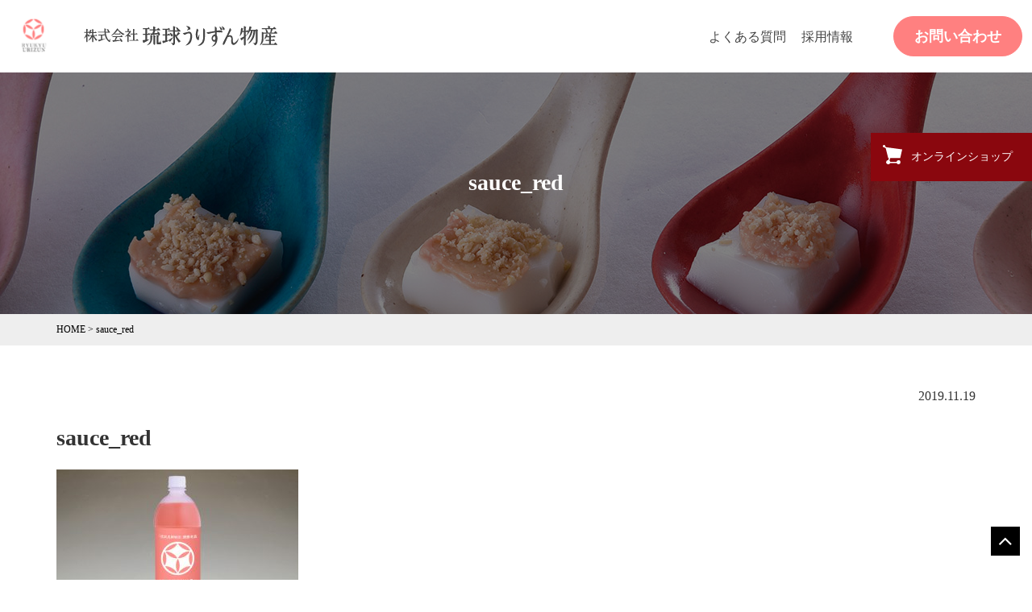

--- FILE ---
content_type: text/html; charset=UTF-8
request_url: https://tofuyo.co.jp/top/attachment/sauce_red/
body_size: 6864
content:
<!doctype html>
<html dir="ltr" lang="ja"
	prefix="og: https://ogp.me/ns#" >
<head>
<meta http-equiv="X-UA-Compatible" content="IE=edge">
<meta charset="utf-8">
<meta name="viewport" content="width=device-width, initial-scale=1">
<meta name="format-detection" content="telephone=no">

<link href="https://fonts.googleapis.com/css?family=Fira+Sans:100,100i,200,200i,300,300i" rel="stylesheet">
<link rel="alternate" type="application/rss+xml" href="https://tofuyo.co.jp/feed/">
<link rel="stylesheet" href="https://tofuyo.co.jp/new_wp/wp-content/themes/ryukyuurizun_2023/style2.css" />
<link rel="stylesheet" href="https://tofuyo.co.jp/new_wp/wp-content/themes/ryukyuurizun_2023/css/slick.css" />
<link rel="stylesheet" href="https://tofuyo.co.jp/new_wp/wp-content/themes/ryukyuurizun_2023/css/slick-theme.css" />

<!--[if lt IE 9]>
<script src="//cdnjs.cloudflare.com/ajax/libs/html5shiv/3.7.2/html5shiv.min.js"></script>
<script src="//cdnjs.cloudflare.com/ajax/libs/respond.js/1.4.2/respond.min.js"></script>
<![endif]-->

		<!-- All in One SEO 4.3.0 - aioseo.com -->
		<title>sauce_red | 琉球うりずん物産</title>
		<meta name="robots" content="max-image-preview:large" />
		<link rel="canonical" href="https://tofuyo.co.jp/top/attachment/sauce_red/" />
		<meta name="generator" content="All in One SEO (AIOSEO) 4.3.0 " />
		<meta property="og:locale" content="ja_JP" />
		<meta property="og:site_name" content="琉球うりずん物産 | 豆腐よう・じー まーみ豆腐の製造販売 | 琉球うりずん物産は 昔ながらの製法で沖縄の特産品である豆腐よ う・じーまーみ豆腐の製造と販売を行ってお ります。" />
		<meta property="og:type" content="article" />
		<meta property="og:title" content="sauce_red | 琉球うりずん物産" />
		<meta property="og:url" content="https://tofuyo.co.jp/top/attachment/sauce_red/" />
		<meta property="article:published_time" content="2019-11-19T07:05:10+00:00" />
		<meta property="article:modified_time" content="2019-11-19T07:05:10+00:00" />
		<meta name="twitter:card" content="summary" />
		<meta name="twitter:title" content="sauce_red | 琉球うりずん物産" />
		<!-- All in One SEO -->

<link rel="alternate" title="oEmbed (JSON)" type="application/json+oembed" href="https://tofuyo.co.jp/wp-json/oembed/1.0/embed?url=https%3A%2F%2Ftofuyo.co.jp%2Ftop%2Fattachment%2Fsauce_red%2F" />
<link rel="alternate" title="oEmbed (XML)" type="text/xml+oembed" href="https://tofuyo.co.jp/wp-json/oembed/1.0/embed?url=https%3A%2F%2Ftofuyo.co.jp%2Ftop%2Fattachment%2Fsauce_red%2F&#038;format=xml" />
<style id='wp-img-auto-sizes-contain-inline-css' type='text/css'>
img:is([sizes=auto i],[sizes^="auto," i]){contain-intrinsic-size:3000px 1500px}
/*# sourceURL=wp-img-auto-sizes-contain-inline-css */
</style>
<style id='wp-block-library-inline-css' type='text/css'>
:root{--wp-block-synced-color:#7a00df;--wp-block-synced-color--rgb:122,0,223;--wp-bound-block-color:var(--wp-block-synced-color);--wp-editor-canvas-background:#ddd;--wp-admin-theme-color:#007cba;--wp-admin-theme-color--rgb:0,124,186;--wp-admin-theme-color-darker-10:#006ba1;--wp-admin-theme-color-darker-10--rgb:0,107,160.5;--wp-admin-theme-color-darker-20:#005a87;--wp-admin-theme-color-darker-20--rgb:0,90,135;--wp-admin-border-width-focus:2px}@media (min-resolution:192dpi){:root{--wp-admin-border-width-focus:1.5px}}.wp-element-button{cursor:pointer}:root .has-very-light-gray-background-color{background-color:#eee}:root .has-very-dark-gray-background-color{background-color:#313131}:root .has-very-light-gray-color{color:#eee}:root .has-very-dark-gray-color{color:#313131}:root .has-vivid-green-cyan-to-vivid-cyan-blue-gradient-background{background:linear-gradient(135deg,#00d084,#0693e3)}:root .has-purple-crush-gradient-background{background:linear-gradient(135deg,#34e2e4,#4721fb 50%,#ab1dfe)}:root .has-hazy-dawn-gradient-background{background:linear-gradient(135deg,#faaca8,#dad0ec)}:root .has-subdued-olive-gradient-background{background:linear-gradient(135deg,#fafae1,#67a671)}:root .has-atomic-cream-gradient-background{background:linear-gradient(135deg,#fdd79a,#004a59)}:root .has-nightshade-gradient-background{background:linear-gradient(135deg,#330968,#31cdcf)}:root .has-midnight-gradient-background{background:linear-gradient(135deg,#020381,#2874fc)}:root{--wp--preset--font-size--normal:16px;--wp--preset--font-size--huge:42px}.has-regular-font-size{font-size:1em}.has-larger-font-size{font-size:2.625em}.has-normal-font-size{font-size:var(--wp--preset--font-size--normal)}.has-huge-font-size{font-size:var(--wp--preset--font-size--huge)}.has-text-align-center{text-align:center}.has-text-align-left{text-align:left}.has-text-align-right{text-align:right}.has-fit-text{white-space:nowrap!important}#end-resizable-editor-section{display:none}.aligncenter{clear:both}.items-justified-left{justify-content:flex-start}.items-justified-center{justify-content:center}.items-justified-right{justify-content:flex-end}.items-justified-space-between{justify-content:space-between}.screen-reader-text{border:0;clip-path:inset(50%);height:1px;margin:-1px;overflow:hidden;padding:0;position:absolute;width:1px;word-wrap:normal!important}.screen-reader-text:focus{background-color:#ddd;clip-path:none;color:#444;display:block;font-size:1em;height:auto;left:5px;line-height:normal;padding:15px 23px 14px;text-decoration:none;top:5px;width:auto;z-index:100000}html :where(.has-border-color){border-style:solid}html :where([style*=border-top-color]){border-top-style:solid}html :where([style*=border-right-color]){border-right-style:solid}html :where([style*=border-bottom-color]){border-bottom-style:solid}html :where([style*=border-left-color]){border-left-style:solid}html :where([style*=border-width]){border-style:solid}html :where([style*=border-top-width]){border-top-style:solid}html :where([style*=border-right-width]){border-right-style:solid}html :where([style*=border-bottom-width]){border-bottom-style:solid}html :where([style*=border-left-width]){border-left-style:solid}html :where(img[class*=wp-image-]){height:auto;max-width:100%}:where(figure){margin:0 0 1em}html :where(.is-position-sticky){--wp-admin--admin-bar--position-offset:var(--wp-admin--admin-bar--height,0px)}@media screen and (max-width:600px){html :where(.is-position-sticky){--wp-admin--admin-bar--position-offset:0px}}
/*wp_block_styles_on_demand_placeholder:6976bab3c53b1*/
/*# sourceURL=wp-block-library-inline-css */
</style>
<style id='classic-theme-styles-inline-css' type='text/css'>
/*! This file is auto-generated */
.wp-block-button__link{color:#fff;background-color:#32373c;border-radius:9999px;box-shadow:none;text-decoration:none;padding:calc(.667em + 2px) calc(1.333em + 2px);font-size:1.125em}.wp-block-file__button{background:#32373c;color:#fff;text-decoration:none}
/*# sourceURL=/wp-includes/css/classic-themes.min.css */
</style>
<link rel='stylesheet' id='wp-components-css' href='https://tofuyo.co.jp/new_wp/wp-includes/css/dist/components/style.min.css?ver=6.9' type='text/css' media='all' />
<link rel='stylesheet' id='wp-preferences-css' href='https://tofuyo.co.jp/new_wp/wp-includes/css/dist/preferences/style.min.css?ver=6.9' type='text/css' media='all' />
<link rel='stylesheet' id='wp-block-editor-css' href='https://tofuyo.co.jp/new_wp/wp-includes/css/dist/block-editor/style.min.css?ver=6.9' type='text/css' media='all' />
<link rel='stylesheet' id='wp-reusable-blocks-css' href='https://tofuyo.co.jp/new_wp/wp-includes/css/dist/reusable-blocks/style.min.css?ver=6.9' type='text/css' media='all' />
<link rel='stylesheet' id='wp-patterns-css' href='https://tofuyo.co.jp/new_wp/wp-includes/css/dist/patterns/style.min.css?ver=6.9' type='text/css' media='all' />
<link rel='stylesheet' id='wp-editor-css' href='https://tofuyo.co.jp/new_wp/wp-includes/css/dist/editor/style.min.css?ver=6.9' type='text/css' media='all' />
<link rel='stylesheet' id='block-robo-gallery-style-css-css' href='https://tofuyo.co.jp/new_wp/wp-content/plugins/robo-gallery/includes/extensions/block/dist/blocks.style.build.css?ver=3.2.12' type='text/css' media='all' />
<link rel='stylesheet' id='responsive-lightbox-swipebox-css' href='https://tofuyo.co.jp/new_wp/wp-content/plugins/responsive-lightbox/assets/swipebox/swipebox.min.css?ver=2.4.4' type='text/css' media='all' />
<link rel='stylesheet' id='wp-pagenavi-css' href='https://tofuyo.co.jp/new_wp/wp-content/plugins/wp-pagenavi/pagenavi-css.css?ver=2.70' type='text/css' media='all' />
<link rel='stylesheet' id='font-awesome-css' href='https://tofuyo.co.jp/new_wp/wp-content/themes/ryukyuurizun_2023/css/font-awesome.min.css' type='text/css' media='all' />
<link rel='stylesheet' id='animate-css' href='https://tofuyo.co.jp/new_wp/wp-content/themes/ryukyuurizun_2023/css/animate.css' type='text/css' media='all' />
<link rel='stylesheet' id='normalize-css' href='https://tofuyo.co.jp/new_wp/wp-content/themes/ryukyuurizun_2023/css/normalize.min.css' type='text/css' media='all' />
<link rel='stylesheet' id='main-style-css' href='https://tofuyo.co.jp/new_wp/wp-content/themes/ryukyuurizun_2023/style.css' type='text/css' media='all' />
<script type="text/javascript" src="https://tofuyo.co.jp/new_wp/wp-includes/js/jquery/jquery.min.js?ver=3.7.1" id="jquery-core-js"></script>
<script type="text/javascript" src="https://tofuyo.co.jp/new_wp/wp-includes/js/jquery/jquery-migrate.min.js?ver=3.4.1" id="jquery-migrate-js"></script>
<script type="text/javascript" src="https://tofuyo.co.jp/new_wp/wp-content/themes/ryukyuurizun_2023/js/slick.min.js?ver=1.0" id="slick-js"></script>
<script type="text/javascript" src="https://tofuyo.co.jp/new_wp/wp-content/plugins/responsive-lightbox/assets/swipebox/jquery.swipebox.min.js?ver=2.4.4" id="responsive-lightbox-swipebox-js"></script>
<script type="text/javascript" src="https://tofuyo.co.jp/new_wp/wp-includes/js/underscore.min.js?ver=1.13.7" id="underscore-js"></script>
<script type="text/javascript" src="https://tofuyo.co.jp/new_wp/wp-content/plugins/responsive-lightbox/assets/infinitescroll/infinite-scroll.pkgd.min.js?ver=6.9" id="responsive-lightbox-infinite-scroll-js"></script>
<script type="text/javascript" id="responsive-lightbox-js-extra">
/* <![CDATA[ */
var rlArgs = {"script":"swipebox","selector":"lightbox","customEvents":"","activeGalleries":"1","animation":"0","hideCloseButtonOnMobile":"0","removeBarsOnMobile":"0","hideBars":"1","hideBarsDelay":"5000","videoMaxWidth":"1080","useSVG":"1","loopAtEnd":"0","woocommerce_gallery":"0","ajaxurl":"https://tofuyo.co.jp/new_wp/wp-admin/admin-ajax.php","nonce":"83406ce040","preview":"false","postId":"883","scriptExtension":""};
//# sourceURL=responsive-lightbox-js-extra
/* ]]> */
</script>
<script type="text/javascript" src="https://tofuyo.co.jp/new_wp/wp-content/plugins/responsive-lightbox/js/front.js?ver=2.4.4" id="responsive-lightbox-js"></script>
<script type="text/javascript" src="https://tofuyo.co.jp/new_wp/wp-content/themes/ryukyuurizun_2023/js/animatedModal.min.js?ver=1.0" id="animateJs-js"></script>
<script type="text/javascript" src="https://tofuyo.co.jp/new_wp/wp-content/themes/ryukyuurizun_2023/js/jquery.tile.js?ver=0.0.2" id="tile-js"></script>
<link rel="https://api.w.org/" href="https://tofuyo.co.jp/wp-json/" /><link rel="alternate" title="JSON" type="application/json" href="https://tofuyo.co.jp/wp-json/wp/v2/media/883" /><script type="text/javascript">
	window._wp_rp_static_base_url = 'https://wprp.zemanta.com/static/';
	window._wp_rp_wp_ajax_url = "https://tofuyo.co.jp/new_wp/wp-admin/admin-ajax.php";
	window._wp_rp_plugin_version = '3.6.4';
	window._wp_rp_post_id = '883';
	window._wp_rp_num_rel_posts = '4';
	window._wp_rp_thumbnails = true;
	window._wp_rp_post_title = 'sauce_red';
	window._wp_rp_post_tags = [];
	window._wp_rp_promoted_content = true;
</script>

<!-- BEGIN: WP Social Bookmarking Light HEAD -->
<style type="text/css">.wp_social_bookmarking_light{
    border: 0 !important;
    padding:30px 0 0 0 !important;
    margin: 0 !important;overflow: hidden;
}
.wp_social_bookmarking_light div{
    float: left !important;
    border: 0 !important;
    padding: 0 !important;
    margin: 0 2px 0 0 !important;
    min-height: 18px !important;
    line-height: 1 !important;
    text-indent: 0 !important;vertical-align: top !important;
}

.wp_social_bookmarking_light img{
    border: 0 !important;
    padding: 0;
    margin: 0;
    vertical-align: top !important;
}
img.wp_social_bookmarking_light_img{ border: 0 !important;
    padding: 0;
    margin: 0;
    vertical-align: top !important;}
.wp_social_bookmarking_light_clear{
    clear: both !important;
}
#fb-root{
    display: none;
}
.wsbl_twitter{
    width: 80px;
}
.wsbl_facebook_like iframe{
    max-width: none !important;
}
.wsbl_pinterest a{
    border: 0px !important;
}
.wsbl_line{overflow: hidden;}
.wsbl_line a{}
a.wp_social_bookmarking_light_a{margin:0;padding:0;line-height:1;}
a.wp_social_bookmarking_light_a{padding: 0; margin: 0;line-height: 1;vertical-align: top;width:10px;overflow: hidden;}
</style>
<!-- END: WP Social Bookmarking Light HEAD -->
<link rel="icon" href="https://tofuyo.co.jp/new_wp/wp-content/uploads/2020/08/cropped-tofu_favi-32x32.png" sizes="32x32" />
<link rel="icon" href="https://tofuyo.co.jp/new_wp/wp-content/uploads/2020/08/cropped-tofu_favi-192x192.png" sizes="192x192" />
<link rel="apple-touch-icon" href="https://tofuyo.co.jp/new_wp/wp-content/uploads/2020/08/cropped-tofu_favi-180x180.png" />
<meta name="msapplication-TileImage" content="https://tofuyo.co.jp/new_wp/wp-content/uploads/2020/08/cropped-tofu_favi-270x270.png" />

</head>

<body class="attachment wp-singular attachment-template-default single single-attachment postid-883 attachmentid-883 attachment-jpeg wp-theme-ryukyuurizun_2023">


	<!-- header -->
	<header id="header">

		<div id="headerCnt">
			<div id="logoArea">
				<div id="logo">
					<h1><a href="https://tofuyo.co.jp" title="琉球うりずん物産"><img src="https://tofuyo.co.jp/new_wp/wp-content/themes/ryukyuurizun_2023/images/common/logo.png" alt="琉球うりずん物産"></a></h1>
				</div>
				<div id="logo_sp">
					<h1><a href="https://tofuyo.co.jp" title="琉球うりずん物産"><img src="https://tofuyo.co.jp/new_wp/wp-content/themes/ryukyuurizun_2023/images/common/logo_sp.png" alt="琉球うりずん物産"></a></h1>
				</div>
			</div>
			<div id="headerRead">
				<a href="https://tofuyo.co.jp" title="琉球うりずん物産"><img src="https://tofuyo.co.jp/new_wp/wp-content/themes/ryukyuurizun_2023/images/common/h1_img.svg" alt="琉球うりずん物産"></a>
			</div>
			
			<div id="mainNaviArea">
				 
					<nav id="mainNavi">
			<ul><li><a href="https://tofuyo.co.jp/faq/">よくある質問</a></li>
<li><a href="https://tofuyo.co.jp/recruit/">採用情報</a></li>
</ul>				</nav>
			</div>
			
			
			<div id="headerContact">
				<ul>
					<li><a href="https://tofuyo.co.jp/contact/" title="お問い合わせ">お問い合わせ</a></li>
				</ul>
			</div>
			
			<div id="headerOnlineShop">
				<a href="https://tofuyo.co.jp/store/"><span>オンラインショップ</span></a>
			</div>
			
			<div id="naviSpArea">
				<div id="naviSp">
					<a href="#navi_contents" id="btnNaviSp" class="menu-trigger">
						<span></span>
						<span></span>
						<span></span>
					</a>
					<div id="navi_contents">
						<div id="naviSpHeader">
							<div class="close-navi_contents close_top"><span></span></div>
						</div>
						<div class="modal-content">
							<ul id="spMenu"><li><a href="https://tofuyo.co.jp/">トップページ</a></li>
<li><a href="https://tofuyo.co.jp/store/">お取り寄せ</a></li>
<li><a href="https://tofuyo.co.jp/news/">ニュース＆トピックス</a></li>
<li><a href="https://tofuyo.co.jp/recipe/">新着レシピ</a></li>
<li><a href="https://tofuyo.co.jp/blog/">ブログ</a></li>
<li><a href="https://tofuyo.co.jp/guide/">ご利用案内</a></li>
<li><a href="https://tofuyo.co.jp/contact/">お問い合せ</a></li>
<li><a href="https://tofuyo.co.jp/smoke/">スモーク豆腐よう</a></li>
<li><a href="https://tofuyo.co.jp/sauce/">豆腐ようソース</a></li>
<li><a href="https://tofuyo.co.jp/concept/">こだわり</a></li>
<li><a href="https://tofuyo.co.jp/peanut-course/">じーまーみ豆腐</a></li>
<li><a href="https://tofuyo.co.jp/tofu-course/">豆腐よう</a></li>
<li><a href="https://tofuyo.co.jp/faq/">よくある質問</a></li>
<li><a href="https://tofuyo.co.jp/shop_list/">取り扱い店舗ご紹介</a></li>
<li><a href="https://tofuyo.co.jp/sitemap/">サイトマップ</a></li>
<li><a href="https://tofuyo.co.jp/privacypolicy/">プライバシーポリシー</a></li>
<li><a href="https://tofuyo.co.jp/about/">会社概要</a></li>
<li><a href="https://tofuyo.co.jp/factory/">工場紹介</a></li>
</ul>
						</div>
					</div>
				</div>
			</div>
		</div>
    </header>
	<!-- / #header -->
	
	<!--div id="mainNaviArea">
		<div class="container">
			<nav id="mainNavi">
				<ul><li><a href="https://tofuyo.co.jp/faq/">よくある質問</a></li>
<li><a href="https://tofuyo.co.jp/recruit/">採用情報</a></li>
</ul>
			</nav>
		</div>
	</div-->
	
    <main id="main">
		
		

<div class="pt_ww" style="background: url(https://tofuyo.co.jp/new_wp/wp-content/themes/ryukyuurizun_2023/images/common/topics_back.jpg) no-repeat center;">
	<div class="pt_w">
		<div class="inner">
			<h2 class="pageTitle">sauce_red</h2>
			<p></p>
		</div>
	</div>
</div>
	
		
		<div class="breadcrumbs">
			<div class="container">
				<div class="breadcrumbsList">
				<!-- Breadcrumb NavXT 7.2.0 -->
<span property="itemListElement" typeof="ListItem"><a property="item" typeof="WebPage" title="Go to 琉球うりずん物産." href="https://tofuyo.co.jp" class="home" ><span property="name">HOME</span></a><meta property="position" content="1"></span> &gt; <span class="post post-attachment current-item">sauce_red</span>					
				</div>
			</div>
		</div>
		
	<div id="singlePage" class="postPage">
		<div id="mainCnt">			
			<div class="container">
				<section id="cnts">
				                    
					
					
					<!--レシピ詳細ページ--->
					                               
                    						
						<!--レシピ詳細ページ--->
					
					
						
						
					<!--お取り寄せ詳細ページ--->
										
					<div class="time_box"><time>2019.11.19</time></div>
					<h2 class="pageTitle">sauce_red</h2>
					
										<!--お取り寄せ詳細ページ--->
					
					
					
					<div id="postCnt">
						
						<!--レシピ詳細ページ--->
						                               
                        						
						<!--レシピ詳細ページ--->
						
						
						<!--お取り寄せ詳細ページ--->
												
						<p class="attachment"><a href='https://tofuyo.co.jp/new_wp/wp-content/uploads/2019/11/sauce_red.jpg' title="" data-rl_title="" class="rl-gallery-link" data-rl_caption="" data-rel="lightbox-gallery-0"><img fetchpriority="high" decoding="async" width="300" height="200" src="https://tofuyo.co.jp/new_wp/wp-content/uploads/2019/11/sauce_red-300x200.jpg" class="attachment-medium size-medium" alt="" srcset="https://tofuyo.co.jp/new_wp/wp-content/uploads/2019/11/sauce_red-300x200.jpg 300w, https://tofuyo.co.jp/new_wp/wp-content/uploads/2019/11/sauce_red.jpg 768w" sizes="(max-width: 300px) 100vw, 300px" /></a></p>
<div class='wp_social_bookmarking_light'>        <div class="wsbl_facebook_like"><iframe src="//www.facebook.com/plugins/like.php?href=https%3A%2F%2Ftofuyo.co.jp%2Ftop%2Fattachment%2Fsauce_red%2F&amp;layout=button&amp;show_faces=false&amp;width=75&amp;action=like&amp;share=false&amp;locale=en_US&amp;height=35" scrolling="no" frameborder="0" style="border:none; overflow:hidden; width:75px; height:35px;" allowTransparency="true"></iframe></div>        <div class="wsbl_twitter"><a href="https://twitter.com/share" class="twitter-share-button" data-url="https://tofuyo.co.jp/top/attachment/sauce_red/" data-text="sauce_red" data-lang="ja">Tweet</a></div>        <div class="wsbl_line"><a href='http://line.me/R/msg/text/?sauce_red%0D%0Ahttps%3A%2F%2Ftofuyo.co.jp%2Ftop%2Fattachment%2Fsauce_red%2F' title='LINEで送る' rel=nofollow class='wp_social_bookmarking_light_a' ><img src='https://tofuyo.co.jp/new_wp/wp-content/plugins/wp-social-bookmarking-light/public/images/line88x20.png' alt='LINEで送る' title='LINEで送る' width='88' height='20' class='wp_social_bookmarking_light_img' /></a></div>        <div class="wsbl_google_plus_one"><g:plusone size="medium" annotation="none" href="https://tofuyo.co.jp/top/attachment/sauce_red/" ></g:plusone></div></div>
<br class='wp_social_bookmarking_light_clear' />
						
						
                               
                        						
						<!--お取り寄せ詳細ページ--->
						
						
						
						
						
						
						
						
					</div>
					
					
					
					
					
					<!--レシピ詳細ページ--->
						                               
                        						
						<!--レシピ詳細ページ--->
					
					
					
					
					<!--お取り寄せ詳細ページ--->
						                               
                        						
						<!--/お取り寄せ詳細ページ--->				
					
					
					
					
					
					
					
					
					
					
					
					
					
					
					
					
					
					
					
					
					<div class="btnWrap">
						<a href="" title="一覧へ" class="btn arrow btnCenter">一覧へ</a>
					</div>
									
					
					
				</section>
			</div>
		</div>
	</div>
 
		<div id="footerContactArea">
			<div class="container">
				<div class="cntFooterContact">
					<p>お気軽にお問い合わせください</p>
					<a href="tel:098-897-3767" title="098-897-3767" class="footerTel"><img src="https://tofuyo.co.jp/new_wp/wp-content/themes/ryukyuurizun_2023/images/common/tel_img.png" alt="098-897-3767"></a>
					<a href="https://tofuyo.co.jp/contact/" title="お問い合わせ" class="btn2 btnCenter arrow">お問い合わせ</a>
				</div>
			</div>
		</div>

	</main>
    <!-- /#main -->

	<div id="pagetopArea">
    	<a href="#main" id="pageTop" title="ページトップへ"><i class="fa fa-angle-up" aria-hidden="true"></i></a>
    </div>
    <!-- #footer -->
    <footer id="footer">
		<div class="container">
			<div id="footerWrap">
				<div id="footerCntWrap">
					<div id="footerCnt1">
						<div class="footerLogo">
							<a href="https://tofuyo.co.jp" title="琉球うりずん物産"><img src="https://tofuyo.co.jp/new_wp/wp-content/themes/ryukyuurizun_2023/images/common/logo_footer.png" alt="琉球うりずん物産"></a>
						</div>
						<p>住所 / 〒901-2223 沖縄県宜野湾市大山6丁目6-22<br/>
TEL / 098-897-3767 FAX / 098-897-6431<br/>
営業時間 9:00〜16:00（土・日・祝日・GW・旧盆期間を除く）</p>
						<p><a href="https://tofuyo.co.jp/sitemap/">サイトマップ</a> ｜ <a href="https://tofuyo.co.jp/privacypolicy/">プライバシーポリシー</a></p>
						<div class="footer_box" style="display: none;">
							<a href="https://www.facebook.com/ryukyu.urizun/" target="_blank"><img src="https://tofuyo.co.jp/new_wp/wp-content/themes/ryukyuurizun_2023/images/common/f.png" alt=""></a>
							<a href="https://twitter.com/ryukyu_urizun" target="_blank"><img src="https://tofuyo.co.jp/new_wp/wp-content/themes/ryukyuurizun_2023/images/common/t.png" alt=""></a>
						</div>
					</div>
					
				</div>
			</div>
		</div>
		<div id="copyright">
			<p>2000-2019 &copy; Ryukyu UrizunBussan</p>
		</div>
		
    </footer>
    <!-- /#footer -->

	<div id="fixedBtnSpArea">
		<div id="fixedBtnSp">
			<ul>
				<li><a href="https://tofuyo.co.jp/contact/" title="お問い合わせ"></a></li>
				<li><a href="tel:098-897-3767" title="電話をかける"></a></li>
				<li><a href="https://tofuyo.co.jp/store/"></a></li>
			</ul>
		</div>
	</div>


<script type="speculationrules">
{"prefetch":[{"source":"document","where":{"and":[{"href_matches":"/*"},{"not":{"href_matches":["/new_wp/wp-*.php","/new_wp/wp-admin/*","/new_wp/wp-content/uploads/*","/new_wp/wp-content/*","/new_wp/wp-content/plugins/*","/new_wp/wp-content/themes/ryukyuurizun_2023/*","/*\\?(.+)"]}},{"not":{"selector_matches":"a[rel~=\"nofollow\"]"}},{"not":{"selector_matches":".no-prefetch, .no-prefetch a"}}]},"eagerness":"conservative"}]}
</script>

<!-- BEGIN: WP Social Bookmarking Light FOOTER -->    <script>!function(d,s,id){var js,fjs=d.getElementsByTagName(s)[0],p=/^http:/.test(d.location)?'http':'https';if(!d.getElementById(id)){js=d.createElement(s);js.id=id;js.src=p+'://platform.twitter.com/widgets.js';fjs.parentNode.insertBefore(js,fjs);}}(document, 'script', 'twitter-wjs');</script>    <script src="https://apis.google.com/js/platform.js" async defer>
        {lang: "ja"}
    </script><!-- END: WP Social Bookmarking Light FOOTER -->
<script type="text/javascript" src="https://tofuyo.co.jp/new_wp/wp-content/themes/ryukyuurizun_2023/js/common.js" id="commonjs-js"></script>

</body>
</html>

--- FILE ---
content_type: text/html; charset=utf-8
request_url: https://accounts.google.com/o/oauth2/postmessageRelay?parent=https%3A%2F%2Ftofuyo.co.jp&jsh=m%3B%2F_%2Fscs%2Fabc-static%2F_%2Fjs%2Fk%3Dgapi.lb.en.2kN9-TZiXrM.O%2Fd%3D1%2Frs%3DAHpOoo_B4hu0FeWRuWHfxnZ3V0WubwN7Qw%2Fm%3D__features__
body_size: 158
content:
<!DOCTYPE html><html><head><title></title><meta http-equiv="content-type" content="text/html; charset=utf-8"><meta http-equiv="X-UA-Compatible" content="IE=edge"><meta name="viewport" content="width=device-width, initial-scale=1, minimum-scale=1, maximum-scale=1, user-scalable=0"><script src='https://ssl.gstatic.com/accounts/o/2580342461-postmessagerelay.js' nonce="vrvxFdVglltcrXqC-0OV-Q"></script></head><body><script type="text/javascript" src="https://apis.google.com/js/rpc:shindig_random.js?onload=init" nonce="vrvxFdVglltcrXqC-0OV-Q"></script></body></html>

--- FILE ---
content_type: text/css
request_url: https://tofuyo.co.jp/new_wp/wp-content/themes/ryukyuurizun_2023/style2.css
body_size: 2079
content:
.grid4Wrap,
.grid2Wrap {
    display: grid;
}
.grid2Wrap {
    grid-gap: 20px 25px;
}
@media print,screen and (min-width: 768px) {
    .grid4Wrap {
        grid-template-columns: repeat(4, 1fr);
        grid-gap: 20px;
    }
    .grid2Wrap {
        grid-template-columns: repeat(2, 1fr);
    }
}
ul.slides li img {
    height: calc(100vh - 90px)!important;
    object-fit: cover;
}
/*メインスライダー****************************************/
.sliderbox {
    position: relative;
}
.sliderbox .cc_img {
    position: absolute;
    top: 50%;
    left: 50%;
    transform: translate(-50%, -50%);
    -webkit-transform: translate(-50%, -50%);
    -ms-transform: translate(-50%, -50%);
}
#sliderArea {
    position: relative;
}
#sliderArea:before {
    content: "";
    position: absolute;
    width: 100%;
    height: 100%;
    background-color: rgba(0, 0, 0, 0.1);
    z-index: 1;
}

.sliderbox .cc_img img {
    width: 100%;
    max-width: 500px;
    filter: drop-shadow(0 0 10px rgb(0, 0, 0));
}

.sliderbox .cc_img{
    top: auto;
    bottom: 15%;
    width: 100%;
    padding: 0 20px;
    margin: 0 auto;
    display: flex;
    justify-content: center;
}
/*TopicsArea****************************************/
#TopicsArea {
    margin-top: 95px;
    overflow: hidden;
}
#TopicsArea h3,
#HistoryArea h3,
#linkArea h3 {
    text-align: center;
    font-size: 24px;
    font-weight: normal;
    margin: 0 0 45px;
    padding: 0;
    background-size: 22px auto;
}
#HistoryArea h3 {
    margin: 0 0 80px;
}
#TopicsArea h3 span,
#HistoryArea h3 span,
#linkArea h3 span {
    color: #8a070e;
    font-size: 16px;
}
#TopicsArea .grid4Wrap {
    position: relative;
    padding: 50px 0 30px;
}
#TopicsArea .grid4Wrap::before {
    content: "";
    position: absolute;
    top: 0;
    left: 0;
    background: #F6F6F6;
	margin: 0 calc(50% - 50vw);
	padding: 4px calc(50vw - 50% + 8px);
	width: 100vw;
    height: 100%;
    z-index: -1;
}
#TopicsArea .grid4Wrap .gridBox {
    text-align: center;
}
#TopicsArea .grid4Wrap img {
    max-width: 180px;
}
#TopicsArea .grid4Wrap .btn {
    margin: 13.5px auto 40px;
}
@media print,screen and (min-width: 768px) {
    #TopicsArea .grid4Wrap {
        padding: 20px 0 0;
    }
    #TopicsArea .grid4Wrap .btn {
        margin: 13.5px auto 30px;
    }
}
/*NewsArea****************************************/
#newsArea {
    padding: 60px 0 30px !important;
}
/*banner2Area****************************************/
#banner2Area {
    margin: 60px 0;
}
/*HistoryArea****************************************/
#HistoryArea {
    overflow: hidden;
}
#HistoryArea .historyinner{
    padding: 60px 0 65px;
    background: #F6F6F6;
}
#HistoryArea .text_box {
    width: 100%;
    padding: 38px 20px 30px;
    margin: 0 auto;
    box-shadow: 10px 10px 10px #ccc;
    background: #fff;
    position: relative;
    margin-top: 80px;
}
#HistoryArea .text_box .img1 {
    width: 330px;
    padding-bottom: 108px;
    background: url(images/home/spoon.png) no-repeat top center;
    background-size: cover;
    position: absolute;
    top: -79px;
    right: 0;
}
#HistoryArea .text_box h4 {
    color: #8a070e;
    font-size: 24px;
    margin: 0;
}
#HistoryArea .text_box .btn {
    margin-bottom: 0;
}
@media print,screen and (min-width: 768px) {
    #banner2Area {
        margin: 65px 0 85px;
    }
    #HistoryArea {
        padding: 66px 0 95px;
    }
    #HistoryArea h3 {
        margin: 0 0 100px;
    }
    #HistoryArea .historyinner {
        position: relative;
        padding: 67px 0 95px;
    }
    #HistoryArea .historyinner .imgab {
        position: absolute;
        left: calc(50% - 518px);
        top: 25px;
        z-index: 1;
    }
    #HistoryArea .historyinner .imgab img {
        max-width: 83%;
    }
    #HistoryArea .text_box {
        width: 80%;
        margin: 0 0 0 auto;
        padding: 75px 30px 20px 280px;
        margin-top: 0;
    }
    #HistoryArea .text_box .innertext {
        width: 440px;
        margin: 0 0 0 auto;
    }
    #HistoryArea .text_box .img1 {
        width: 520px;
        padding-bottom: 173px;
        background: url(images/home/spoon.png) no-repeat top center;
        background-size: cover;
        top: -110px;
    }
}
/*Items2Area****************************************/
#Items2Area {
    margin-bottom: 40px;
}
/*RecipeArea****************************************/
#RecipeArea {
    padding-top: 90px !important;
}
/*#header****************************************/
@media print,screen and (min-width: 1000px) {
    #header #headerCnt #logoArea {
        flex-basis: 84px !important;
        width: 84px !important;
    }
    header #headerCnt #logoArea a img {
        max-width: 84px !important;
        height: auto;
    }
}
@media print, screen and (min-width: 768px) {
    #mainNaviArea #mainNavi ul {
        justify-content: flex-end !important;
    }
    #mainNaviArea #mainNavi ul > li{
        flex: initial !important;
        padding: 0 0 0 19px !important;
    }
}
/*column2grid****************************************/
.column2grid {
    display: grid;
    grid-gap: 20px 30px;
}
.grid_6_4,
.grid_3_7 {
    display: grid;
    grid-gap: 20px;
}
@media print, screen and (min-width: 768px) {
    .column2grid {
        grid-template-columns: repeat(2, 1fr);
        grid-gap: 30px;
    }
    .grid_6_4 {
        grid-template-columns: auto 350px;
    }
    .grid_3_7 {
        grid-template-columns: 300px auto;
    }
    .gridBox_l {
        grid-column: 1/2;
    }
    .gridBox_r {
        grid-column: 2/3;
    }
}
/*安心・安全への取り組み****************************************/
hr.type2 {
    margin: 90px 0;
    color: #EFEFEF;
}
#box1,
#box2,
#box3 {
    padding-top: 140px;
    margin-top: -140px;
}
.page_link {
    display: grid;
    grid-gap: 20px 20px;
    margin-bottom: 60px;
}
.page_link a {
    display: flex;
    border-radius: 5px;
    border: 1px solid #707070;
    height: 80px;
    background: url("images/attempt/red_arrow.svg") no-repeat bottom 14px center / 15px;
    font-size: 18px;
    font-weight: bold;
    text-decoration: none;
    color: #333;
    justify-content: center;
    align-items: flex-start;
    padding-top: 19px;
}
.main_img {
    overflow: hidden;
    margin-bottom: 50px;
}
.main_img img {
    border-radius: 8px;
}
.red_lineWrap {
    position: relative;
    padding: 35px 15px 40px;
    margin-bottom: 30px;
    border-left:  1px solid #88070E;
    border-right: 1px solid #88070E;
    border-bottom: 1px solid #88070E;
}
.red_lineWrap + p,
.red_lineWrap > p {
    text-align: center;
    margin: 0 !important;
}
.red_lineWrap > p {
    font-size: 18px
}
.red_lineWrap_title {
    background-color: #fff;
    font-size: 24px;
    color: #88070E;
    position: absolute;
    width: 100%;
    left: 0;
    top: -19px;
    align-items: center;
    font-weight: bold;
    display: flex;
    justify-content: space-between;
}
.red_lineWrap_title::before,
.red_lineWrap_title::after {
    content: "";
    flex-grow: 1;
    height: 1px;
    background-color: #88070E;
}
.red_lineWrap_title::before {
    margin-right: 2rem;
}
.red_lineWrap_title::after {
    margin-left: 2rem;
}
.red_lineWrap_title ._title {
    width: 50%;
    text-align: center;
}
.box1inner,
.box2inner {
    margin-top: 60px;
}
.icon_2column .iconbox {
    background-color: #fff;
    box-shadow: 0px 3px 6px rgba(0, 0, 0, 0.16);
    border-radius: 8px;
    height: 160px;
    padding: 20px 15px;
    text-align: center;
}
.icon_2column .iconbox img {
    max-width: 69px;
}
.max_w700 {
    max-width: 700px;
    margin: 0 auto 45px;
}
.max_w720 {
    max-width: 720px;
    margin: 0 auto 45px;
}
.max_w700 .max_w700_img,
.gray_bc_color .gray_bc_color_img{
    text-align: center;
    margin-bottom: 30px;
}
.gray_bc_color {
    padding: 32px 30px 36px;
    background-color: #F5F5F5;
    margin-bottom: 20px;
}
.gray_bc_color > h6 {
    margin: 0 0 19.5px !important;
    padding: 0 0 10.5px !important;
}
.gray_bc_color a {
    color: #333 !important;
    text-decoration: none;
}
.gray_bc_color > p {
    margin: 0 !important;
}
.l-img_r-text .r_box > p {
    margin: 0 !important;
}
.l-img_r-text .r_box {
    padding: 40px 11px 27px;
    background-color: #F5F5F5;
    text-align: center;
}
.l-img_r-text .r_box .font14 {
    font-size: 14px;
}
.l-img_r-text .r_box .name {
    font-size: 32px;
    border-bottom: 1px solid #FF8080;
    padding-bottom: 11.5px;
    margin: 13px 0 14.5px;
}
.l-img_r-text .r_box .name span {
    font-size: 14px;
    display: block;
}
.redQ_dl {
    margin-bottom: 40px;
}
.redQ_dl dt {
    color: #88070E;
    margin-bottom: 20px;
}
.mt90 {
    margin-top: 60px;
}
@media print, screen and (min-width: 768px) {
    .page_link {
        grid-template-columns: repeat(3, 1fr);
    }
    .red_lineWrap > p {
        font-size: 22px;
    }
    .red_lineWrap_title {
        font-size: 28px;
        top: -22px;
    }
    .l-img_r-text {
        display: flex;
        flex-wrap: wrap;
        justify-content: space-between;
    }
    .l_box,
    .r_box {
        width: 50%;
    }
    .l_box {
        position: relative;
        padding-bottom: 30%;
        overflow: hidden;
    }
    .l_box img {
        position: absolute;
        width: 100%;
        height: 100%;
        object-fit: cover;
    }
    .mt90 {
        margin-top: 90px;
    }
}



--- FILE ---
content_type: text/css
request_url: https://tofuyo.co.jp/new_wp/wp-content/themes/ryukyuurizun_2023/style.css
body_size: 17276
content:
html{font-size:62.5%}html:focus{outline:none}html *{box-sizing:border-box}body{font-family:"游明朝",YuMincho,"ヒラギノ明朝 ProN W3","Hiragino Mincho ProN","HG明朝E","ＭＳ Ｐ明朝","ＭＳ 明朝",serif;line-height:1.6;font-size:16px;color:#333}main{_overflow:hidden}.font_serif{font-family:Georgia,"游明朝体","YuMincho","游明朝","Yu Mincho","ヒラギノ明朝 ProN W3","Hiragino Mincho ProN W3",HiraMinProN-W3,"ヒラギノ明朝 ProN","Hiragino Mincho ProN","ヒラギノ明朝 Pro","Hiragino Mincho Pro","HGS明朝E",serif}.container{margin-right:auto;margin-left:auto;padding-left:15px;padding-right:15px}@media print,screen and (min-width: 767px){.container{width:750px;transition:ease-in .1s}}@media print,screen and (min-width: 768px){.container{width:970px;transition:ease-in .1s}}@media print,screen and (min-width: 1025px){.container{width:1170px;transition:ease-in .1s}}.clearfix:before,.clearfix:after,.container:before,.container:after{content:" ";display:table}.clearfix:after,.container:after{clear:both}.fs12{font-size:12px !important}.fs14{font-size:14px !important}.fs16{font-size:16px !important}.fs18{font-size:18px !important}.fs20{font-size:20px !important}.fs22{font-size:22px !important}.fs24{font-size:24px !important}.mt0{margin-top:0 !important}.mt5{margin-top:5px !important}.mt10{margin-top:10px !important}.mt15{margin-top:15px !important}.mt20{margin-top:20px !important}.mt30{margin-top:30px !important}.mt35{margin-top:35px !important}.mt40{margin-top:40px !important}.mt50{margin-top:50px !important}.mb0{margin-bottom:0 !important}.mb5{margin-bottom:5px !important}.mb10{margin-bottom:15px !important}.mb15{margin-bottom:15px !important}.mb20{margin-bottom:20px !important}.mb30{margin-bottom:30px !important}.mb35{margin-bottom:35px !important}.mb40{margin-bottom:40px !important}.mb50{margin-bottom:50px !important}.w10p{width:10% !important}.w20p{width:20% !important}.w30p{width:30% !important}.w40p{width:40% !important}.w50p{width:50% !important}.w60p{width:60% !important}.w70p{width:70% !important}.w80p{width:80% !important}.w90p{width:90% !important}.w100p{width:100% !important}a{color:blue;text-decoration:underline;transition:all ease-in-out .3s}a:hover,a:focus{color:red;text-decoration:none;transition:all ease-in-out .3s}a:focus,a:active,a:hover{outline:0;text-decoration:none}a.underline{position:relative}a.underline:hover,a.underline:focus,a.underline:active{cursor:pointer}a.underline:after{content:"";position:absolute;left:0;bottom:-2px;height:1px;background-color:red;width:0;transition:width .4s}a.underline:hover:after,a.underline:focus:after,a.underline:active:after{width:100%}a img:hover{-moz-opacity:.8 !important;opacity:.8 !important}a:active{text-decoration:none}.entry-meta .edit-link a,.commentlist .edit-link a{background:#eee;-moz-border-radius:3px;border-radius:3px;color:#666;float:right;font-size:12px;line-height:1.5em;font-weight:300;text-decoration:none;padding:0 8px}.entry-content .edit-link{clear:both;display:block}.alignnone{max-width:100%}.alignleft{display:inline;float:left}.alignright{display:inline;float:right}.aligncenter{display:block;margin-right:auto;margin-left:auto}blockquote{font-size:16px}blockquote.alignleft,.wp-caption.alignleft,img.alignleft{margin:0 20px 20px 0}blockquote.alignright,.wp-caption.alignright,img.alignright{margin:0 0 20px 20px}blockquote.aligncenter,.wp-caption.aligncenter,img.aligncenter{clear:both;margin-top:.4em;margin-bottom:1.6em}.wp-caption.alignleft,.wp-caption.alignright,.wp-caption.aligncenter{margin-bottom:1.2em}img{vertical-align:bottom;max-width:100%;height:auto;flex-shrink:0}img[class*=align],img[class*=wp-image-],img[class*=attachment-]{height:auto}img.alignleft,img.alignright,img.aligncenter{margin-bottom:30px}img.alignleft{display:inline;float:left;margin-right:20px}img.alignright{display:inline;float:right;margin-left:20px}img.aligncenter{clear:both;display:block;margin-left:auto;margin-right:auto;margin-bottom:30px !important}.entry-content img.wp-smiley{border:none;margin-bottom:0;margin-top:0;padding:0}img#wpstats{display:block;margin:0 auto 1em}.gallery{margin:30px 0}.gallery .gallery-item{display:inline-block;padding:0 1.79104477%;text-align:center;vertical-align:top;width:100%;margin:0 0 15px}.gallery .gallery-item .gallery-icon img{margin:0 auto;width:100%;height:auto;border:none !important}.gallery .gallery-item .gallery-caption{color:#707070;display:block;text-align:left;font-size:14px;line-height:1.5;padding:.5em 0 0;margin:0}.gallery.gallery-columns-2 .gallery-item{max-width:50%}.gallery.gallery-columns-3 .gallery-item{max-width:33.33%}.gallery.gallery-columns-4 .gallery-item{max-width:25%}.gallery.gallery-columns-5 .gallery-item{max-width:20%}.gallery.gallery-columns-6 .gallery-item{max-width:16.66%}.gallery.gallery-columns-7 .gallery-item{max-width:14.28%}.gallery.gallery-columns-8 .gallery-item{max-width:12.5%}.gallery.gallery-columns-9 .gallery-item{max-width:11.11%}@media print,screen and (min-width: 767px){.gallery.gallery-columns-2 .gallery-item{max-width:50%}.gallery.gallery-columns-3 .gallery-item{max-width:33.33%}.gallery.gallery-columns-4 .gallery-item{max-width:25%}.gallery.gallery-columns-5 .gallery-item{max-width:20%}.gallery.gallery-columns-6 .gallery-item{max-width:16.66%}.gallery.gallery-columns-7 .gallery-item{max-width:14.28%}.gallery.gallery-columns-8 .gallery-item{max-width:12.5%}.gallery.gallery-columns-9 .gallery-item{max-width:11.11%}}.wp-caption{max-width:100%;margin:0}.wp-caption img{border-color:#eee}embed,iframe,object{max-width:100%}.btnWrap{margin:40px 0}.btn{clear:both;display:flex;justify-content:center;align-items:center;width:100%;height:50px;margin:30px 0 30px;font-size:14px;line-height:1.5;font-weight:normal;-ms-touch-action:manipulation;touch-action:manipulation;text-decoration:none;transition:.3s ease-in;user-select:none;position:relative;color:#fff;background:#ff8080;border-radius:25px;max-width:290px;cursor:pointer;-webkit-user-select:none;-moz-user-select:none;-ms-user-select:none}.btn:hover,.btn:focus{text-decoration:none;color:#ff8080 !important;background:#fff;border:1px solid #ff8080}.btn.arrow:after{position:absolute;align-items:center;border:none;content:"";font-family:FontAwesome;transform:none;color:#fff;right:15px;font-size:20px;border-radius:0;top:50%;margin-top:-15px;transition:.3s ease-in}.btn.arrow:hover:after,.btn.arrow:focus:after{color:#ff8080}.btn.arrowReverse:after{position:absolute;align-items:center;border:none;content:"";font-family:FontAwesome;transform:none;color:#000;right:15px;font-size:20px;border-radius:0;top:50%;margin-top:-15px;transition:.3s ease-in}.btn.arrowReverse:hover:after,.btn.arrowReverse:focus:after{color:#fff}.btn.reverse{text-decoration:none;color:#000;background:#fff;border-color:#000}.btn.reverse:hover,.btn.reverse:focus{background:#000;color:#fff}.btn.btnLeft{margin:0}.btn.btnRight{margin:0 auto 0 0}.btn.btnCenter{margin-left:auto;margin-right:auto}.btn.btnFull{max-width:none}.btn.type2{background:#ca1633;border-color:#ca1633;color:#fff}.btn.type2:after{color:#fff}.btn.type2:hover{background:#000;border-color:#000;color:#fff}.btn.type2:hover:after{color:#fff}.btn2{clear:both;display:flex;justify-content:center;align-items:center;width:100%;height:50px;margin:30px 0 30px;font-size:14px;line-height:1.5;font-weight:normal;-ms-touch-action:manipulation;touch-action:manipulation;text-decoration:none;transition:.3s ease-in;user-select:none;position:relative;border:1px solid #fff;color:#fff;max-width:290px;cursor:pointer;-webkit-user-select:none;-moz-user-select:none;-ms-user-select:none}.btn2:hover,.btn2:focus{text-decoration:none;color:#000 !important;background:#eee}.btn2.arrow:after{position:absolute;align-items:center;border:none;content:"";font-family:FontAwesome;transform:none;color:#fff;right:15px;font-size:20px;border-radius:0;top:50%;margin-top:-15px;transition:.3s ease-in}.btn2.arrow:hover:after,.btn2.arrow:focus:after{color:#000}.btn2.arrowReverse:after{position:absolute;align-items:center;border:none;content:"";font-family:FontAwesome;transform:none;color:#000;right:15px;font-size:20px;border-radius:0;top:50%;margin-top:-15px;transition:.3s ease-in}.btn2.arrowReverse:hover:after,.btn2.arrowReverse:focus:after{color:#fff}.btn2.reverse{text-decoration:none;color:#000;background:#fff;border-color:#000}.btn2.reverse:hover,.btn2.reverse:focus{background:#000;color:#fff}.btn2.btnLeft{margin:0}.btn2.btnRight{margin:0 auto 0 0}.btn2.btnCenter{margin-left:auto;margin-right:auto}.btn2.btnFull{max-width:none}.btn2.type2{background:#ca1633;border-color:#ca1633;color:#fff}.btn2.type2:after{color:#fff}.btn2.type2:hover{background:#000;border-color:#000;color:#fff}.btn2.type2:hover:after{color:#fff}.btn3{clear:both;display:flex;justify-content:center;align-items:center;width:100%;height:50px;margin:30px 0 30px;font-size:14px;line-height:1.5;font-weight:normal;-ms-touch-action:manipulation;touch-action:manipulation;text-decoration:none;transition:.3s ease-in;user-select:none;position:relative;border:1px solid #fff;color:#444;background:#fff;max-width:290px;cursor:pointer;-webkit-user-select:none;-moz-user-select:none;-ms-user-select:none}.btn3:hover,.btn3:focus{text-decoration:none;color:#000 !important;background:#eee}.btn3.arrow:after{position:absolute;align-items:center;border:none;content:"";font-family:FontAwesome;transform:none;color:#fff;right:15px;font-size:20px;border-radius:0;top:50%;margin-top:-15px;transition:.3s ease-in}.btn3.arrow:hover:after,.btn3.arrow:focus:after{color:#000}.btn3.arrowReverse:after{position:absolute;align-items:center;border:none;content:"";font-family:FontAwesome;transform:none;color:#000;right:15px;font-size:20px;border-radius:0;top:50%;margin-top:-15px;transition:.3s ease-in}.btn3.arrowReverse:hover:after,.btn3.arrowReverse:focus:after{color:#fff}.btn3.reverse{text-decoration:none;color:#000;background:#fff;border-color:#000}.btn3.reverse:hover,.btn3.reverse:focus{background:#000;color:#fff}.btn3.btnLeft{margin:0}.btn3.btnRight{margin:0 auto 0 0}.btn3.btnCenter{margin-left:auto;margin-right:auto}.btn3.btnFull{max-width:none}.btn3.type2{background:#ca1633;border-color:#ca1633;color:#fff}.btn3.type2:after{color:#fff}.btn3.type2:hover{background:#000;border-color:#000;color:#fff}.btn3.type2:hover:after{color:#fff}.column1Wrap{margin-bottom:30px}.column2Wrap{display:flex;flex-wrap:wrap;justify-content:space-between;margin-bottom:40px}.column2Wrap .columnBox{flex-basis:calc( ( 100% - ( 30px * ( 2 - 1) ) ) / 2 );max-width:calc( ( 100% - ( 30px * ( 2 - 1) ) ) / 2 )}.column2Wrap .columnBox p:last-of-type{margin-bottom:0}.column2Wrap .columnBox:nth-of-type(n + 3){margin-top:20px}.column2Wrap.sp3_7 .columnBox:nth-of-type(odd){flex-basis:calc((100% - 20px)*.3);max-width:calc((100% - 20px)*.3)}.column2Wrap.sp3_7 .columnBox:nth-of-type(even){flex-basis:calc((100% - 20px)*.7);max-width:calc((100% - 20px)*.7)}.column2Wrap.sp7_3 .columnBox:nth-of-type(odd){flex-basis:calc((100% - 20px)*.7);max-width:calc((100% - 20px)*.7)}.column2Wrap.sp7_3 .columnBox:nth-of-type(even){flex-basis:calc((100% - 20px)*.3);max-width:calc((100% - 20px)*.3)}.column2Wrap.sp4_6 .columnBox:nth-of-type(odd){flex-basis:calc((100% - 20px)*.4);max-width:calc((100% - 20px)*.4)}.column2Wrap.sp4_6 .columnBox:nth-of-type(even){flex-basis:calc((100% - 20px)*.6);max-width:calc((100% - 20px)*.6)}.column2Wrap.sp6_4 .columnBox:nth-of-type(odd){flex-basis:calc((100% - 20px)*.6);max-width:calc((100% - 20px)*.6)}.column2Wrap.sp6_4 .columnBox:nth-of-type(even){flex-basis:calc((100% - 20px)*.4);max-width:calc((100% - 20px)*.4)}.column2Wrap.sp140 .columnBox:nth-of-type(-n + 2){margin-top:0}.column2Wrap.sp140 .columnBox:nth-of-type(odd){flex-basis:140px;max-width:140px}.column2Wrap.sp140 .columnBox:nth-of-type(even){flex-basis:calc(100% - 160px);max-width:calc(100% - 160px)}.column2Wrap.sp250 .columnBox:nth-of-type(odd){flex-basis:250px;max-width:250px}.column2Wrap.sp250 .columnBox:nth-of-type(even){flex-basis:calc(100% - 270px);max-width:calc(100% - 270px)}.column2Wrap .column2Wrap .columnBox{flex-basis:calc( ( 100% - ( 30px * ( 2 - 1) ) ) / 2 );max-width:calc( ( 100% - ( 30px * ( 2 - 1) ) ) / 2 )}.column3Wrap{display:flex;flex-wrap:wrap;justify-content:space-between;margin-bottom:40px}.column3Wrap:after{content:"";display:block;width:calc( ( 100% - ( 30px * ( 3 - 1) ) ) / 3 )}.column3Wrap .columnBox{flex-basis:calc( ( 100% - ( 30px * ( 3 - 1) ) ) / 3 );max-width:calc( ( 100% - ( 30px * ( 3 - 1) ) ) / 3 )}.column3Wrap .columnBox img{width:100%;max-width:100%}.column3Wrap .columnBox p:last-child{margin-bottom:0}.column3Wrap .columnBox:nth-of-type(-n + 3){margin-top:0}.column4Wrap{display:flex;flex-wrap:wrap;justify-content:space-between;margin-bottom:40px;position:relative}.column4Wrap .columnBox p:last-child{margin-bottom:0}.column4Wrap .columnBox img{max-width:100%;width:100%}.column6Wrap{display:flex;flex-wrap:wrap}.column6Wrap .columnBox{flex-basis:calc((100% - 50px)/6);max-width:calc((100% - 50px)/6);margin-right:10px}.column6Wrap .columnBox img{max-width:100%;width:100%}.column6Wrap .columnBox:last-of-type{margin-right:0}.column6Wrap .columnBox:nth-of-type(n + 7){margin-top:20px}.column1_1_2 .columnBox{flex-basis:calc( ( 100% - ( 30px * ( 2 - 1) ) ) / 2 );max-width:calc( ( 100% - ( 30px * ( 2 - 1) ) ) / 2 )}.column1_1_2 .columnBox:nth-of-type(-n + 2){margin-top:0}.column1_3_3 .columnBox{flex-basis:calc( ( 100% - ( 30px * ( 3 - 1) ) ) / 3 );max-width:calc( ( 100% - ( 30px * ( 3 - 1) ) ) / 3 )}.column1_3_3 .columnBox:nth-of-type(n + 4){margin-top:20px}.column2_3_3:after{content:"";display:block;width:calc( ( 100% - ( 30px * ( 3 - 1) ) ) / 3 )}.column2_3_3 .columnBox{flex-basis:calc( ( 100% - ( 30px * ( 3 - 1) ) ) / 3 );max-width:calc( ( 100% - ( 30px * ( 3 - 1) ) ) / 3 )}.column2_3_3 .columnBox:nth-of-type(2){margin-top:0}.column2_3_3 .columnBox:nth-of-type(n + 4){margin-top:20px}.column2_4_4:after{width:calc( ( 100% - ( 30px * ( 4 - 1) ) ) / 4 );content:"";display:block}.column2_4_4:before{width:calc( ( 100% - ( 30px * ( 4 - 1) ) ) / 4 );content:"";display:block;order:1}.column2_4_4 .columnBox{flex-basis:calc( ( 100% - ( 30px * ( 4 - 1) ) ) / 4 );max-width:calc( ( 100% - ( 30px * ( 4 - 1) ) ) / 4 )}.column2_4_4 .columnBox:nth-of-type(-n+2){margin-top:0}.column2_4_4 .columnBox:nth-of-type(-n+4){margin-top:0}.columnBox{overflow:hidden}.columnBox img{align-self:baseline;max-width:100%}.columnBox p:last-of-type{margin:0}.borderBox .columnBox{padding:15px 20px;border:1px solid #eee;overflow:visible}.borderBox .columnBox+.borderNone{border:none}@media screen and (min-width: 1025px){.column2Wrap.lp3_7 .columnBox:first-of-type{flex-basis:calc((100% - 60px)/3);max-width:calc((100% - 60px)/3)}.column2Wrap.lp3_7 .columnBox:last-of-type{flex-basis:calc((100% - 60px)/3*2 + 30px);max-width:calc((100% - 60px)/3*2 + 30px)}.column2Wrap.lp7_3 .columnBox:first-of-type{flex-basis:calc((100% - 60px)/3*2 + 30px);max-width:calc((100% - 60px)/3*2 + 30px)}.column2Wrap.lp7_3 .columnBox:last-of-type{flex-basis:calc((100% - 60px)/3);max-width:calc((100% - 60px)/3)}.column3Wrap:after{content:"";display:block;width:calc( ( 100% - ( 30px * ( 3 - 1) ) ) / 3 )}.column3Wrap .columnBox:nth-of-type(n + 4){margin-top:20px}.column4Wrap:after{width:calc( ( 100% - ( 30px * ( 4 - 1) ) ) / 4 );content:"";display:block}.column4Wrap:before{width:calc( ( 100% - ( 30px * ( 4 - 1) ) ) / 4 );content:"";display:block;order:1}.column4Wrap .columnBox{flex-basis:calc( ( 100% - ( 30px * ( 4 - 1) ) ) / 4 );max-width:calc( ( 100% - ( 30px * ( 4 - 1) ) ) / 4 )}.column4Wrap .columnBox:nth-of-type(n + 5){margin-top:20px}.column1_2_3 .columnBox{flex-basis:calc( ( 100% - ( 30px * ( 3 - 1) ) ) / 3 );max-width:calc( ( 100% - ( 30px * ( 3 - 1) ) ) / 3 )}}@media screen and (min-width: 768px)and (max-width: 1024px){.column3Wrap .columnBox{flex-basis:calc( ( 100% - ( 30px * ( 2 - 1) ) ) / 2 );max-width:calc( ( 100% - ( 30px * ( 2 - 1) ) ) / 2 )}.column3Wrap .columnBox:nth-of-type(n + 3){margin-top:20px}.column4Wrap .columnBox{flex-basis:calc( ( 100% - ( 30px * ( 2 - 1) ) ) / 2 );max-width:calc( ( 100% - ( 30px * ( 2 - 1) ) ) / 2 )}.column4Wrap .columnBox:nth-of-type(n + 3){margin-top:20px}.column1_1_2 .columnBox{flex-basis:100%;max-width:100%}.column1_1_2 .columnBox:nth-of-type(n + 2){margin-top:20px}.column1_3_3 .columnBox{flex-basis:calc( ( 100% - ( 30px * ( 3 - 1) ) ) / 3 );max-width:calc( ( 100% - ( 30px * ( 3 - 1) ) ) / 3 )}.column1_3_3 .columnBox:nth-of-type(n + 3){margin-top:0}.column1_2_3 .columnBox{flex-basis:calc( ( 100% - ( 30px * ( 2 - 1) ) ) / 2 );max-width:calc( ( 100% - ( 30px * ( 2 - 1) ) ) / 2 )}.column2_4_4:after{width:calc( ( 100% - ( 30px * ( 4 - 1) ) ) / 4 );content:"";display:block}.column2_4_4:before{width:calc( ( 100% - ( 30px * ( 4 - 1) ) ) / 4 );content:"";display:block;order:1}.column2_4_4 .columnBox{flex-basis:calc( ( 100% - ( 30px * ( 4 - 1) ) ) / 4 );max-width:calc( ( 100% - ( 30px * ( 4 - 1) ) ) / 4 )}.column2_4_4 .columnBox:nth-of-type(-n+2){margin-top:0}.column2_4_4 .columnBox:nth-of-type(-n+4){margin-top:0}}@media screen and (max-width: 767px){.column2Wrap .columnBox{flex-basis:100%;max-width:100%}.column2Wrap .columnBox:nth-of-type(n + 3){margin-top:0}.column2Wrap .columnBox:nth-of-type(n + 2){margin-top:20px}.column2Wrap.sp3_7 .columnBox:nth-of-type(odd){flex-basis:100%;max-width:100%}.column2Wrap.sp3_7 .columnBox:nth-of-type(even){flex-basis:100%;max-width:100%}.column2Wrap.sp7_3 .columnBox:nth-of-type(odd){flex-basis:100%;max-width:100%}.column2Wrap.sp7_3 .columnBox:nth-of-type(even){flex-basis:100%;max-width:100%}.column2Wrap.sp4_6 .columnBox:nth-of-type(odd){flex-basis:100%;max-width:100%}.column2Wrap.sp4_6 .columnBox:nth-of-type(even){flex-basis:100%;max-width:100%}.column2Wrap.sp6_4 .columnBox:nth-of-type(odd){flex-basis:100%;max-width:100%}.column2Wrap.sp6_4 .columnBox:nth-of-type(even){flex-basis:100%;max-width:100%}.column2Wrap.sp140 .columnBox:nth-of-type(odd){flex-basis:100%;max-width:100%}.column2Wrap.sp140 .columnBox:nth-of-type(even){flex-basis:100%;max-width:100%}.column2Wrap.sp140 .columnBox:nth-of-type(n + 2){margin-top:20px}.column2Wrap.sp250 .columnBox:nth-of-type(odd){flex-basis:100%;max-width:100%}.column2Wrap.sp250 .columnBox:nth-of-type(even){flex-basis:100%;max-width:100%}.column2Wrap.sp250 .columnBox:nth-of-type(n + 2){margin-top:20px}.column3Wrap .columnBox{flex-basis:100%;max-width:100%}.column3Wrap .columnBox:nth-of-type(n + 2){margin-top:20px}.column4Wrap .columnBox{flex-basis:100%}.column4Wrap .columnBox:nth-of-type(n + 2){margin-top:20px}.column6Wrap{justify-content:space-between}.column6Wrap .columnBox{flex-basis:calc(50% - 5px);max-width:calc(50% - 5px)}.column6Wrap .columnBox:nth-of-type(n + 4){margin-top:0}.column6Wrap .columnBox:nth-of-type(n + 7){margin-top:0}.column6Wrap .columnBox:nth-of-type(n + 3){margin-top:20px}.column1_1_2 .columnBox{flex-basis:100%;max-width:100%}.column1_1_2 .columnBox:nth-of-type(n + 2){margin-top:20px}.column1_3_3 .columnBox{flex-basis:100%;max-width:100%}.column1_3_3 .columnBox:nth-of-type(n + 4){margin-top:0}.column2_3_3 .columnBox{flex-basis:calc( ( 100% - ( 30px * ( 2 - 1) ) ) / 2 );max-width:calc( ( 100% - ( 30px * ( 2 - 1) ) ) / 2 )}.column2_3_3 .columnBox:nth-of-type(n + 4){margin-top:0}.column2_3_3 .columnBox:nth-of-type(n + 3){margin-top:20px}.column2_4_4 .columnBox{flex-basis:calc( ( 100% - ( 30px * ( 2 - 1) ) ) / 2 );max-width:calc( ( 100% - ( 30px * ( 2 - 1) ) ) / 2 )}.column2_4_4 .columnBox:nth-of-type(n + 2){margin-top:0}.column2_4_4 .columnBox:nth-of-type(n + 3){margin-top:20px}}#header{background:#fff;z-index:5}#header.fixed{position:fixed;width:100%;padding:0 !important}#header.fixed #headerCnt{display:flex;flex-wrap:wrap;justify-content:space-between;align-items:center}@media(min-width: 1000px){#header.fixed #headerCnt #logoArea{flex-basis:84px;width:84px;height:78px;position:relative;z-index:5;order:2}#header.fixed #headerCnt #logoArea h1{margin:0}#header.fixed #headerCnt #logoArea h1 img{width:84px}}#header #headerCnt{display:flex;flex-wrap:wrap;justify-content:space-between;align-items:center}#header #headerCnt #logoArea{flex-basis:180px;width:180px;height:50px;position:relative;z-index:5;order:2}#header #headerCnt #logoArea #logo{margin:0 0 0 10px;display:none}#header #headerCnt #logoArea #logo_sp h1{margin:0 !important}#header #headerCnt #logoArea #logo_sp h1 a{display:block;width:100%;margin-top:-7px;margin-left:10px;opacity:1 !important}#header #headerCnt #logoArea #logo_sp h1 a:hover{opacity:1 !important}#header #headerCnt #logoArea #logo_sp h1 a img{max-width:240px;height:auto;margin-top:0;opacity:1 !important}#header #headerCnt #logoArea #logo_sp h1 a img:hover{opacity:1 !important}@media(min-width: 1000px){#header #headerCnt #logoArea #logo_sp{display:none}}#header #headerCnt #logoArea a{display:block;width:100%}#header #headerCnt #logoArea a img{max-width:84px;height:auto}#header #headerCnt #logoArea p{display:none}@media(min-width: 1000px){#header #headerCnt #logoArea{flex-basis:180px;width:180px;height:130px;position:relative;z-index:5;order:2}#header #headerCnt #logoArea #logo{margin:0 0 0 10px;display:block !important}#header #headerCnt #logoArea a{display:block;width:100%}#header #headerCnt #logoArea a img{max-width:180px;height:auto}#header #headerCnt #logoArea p{display:none}}#header #headerCnt #headerRead{order:2;flex-basis:260px;padding-left:20px;display:none}#header #headerCnt #headerRead h1{color:#fff;font-size:12px;font-weight:100;margin:0 !important;padding:4px 15px;line-height:1.4;transition:.3s ease-in}#header #headerCnt #headerRead h1 br{display:inline-block}@media(min-width: 1000px){#header #headerCnt #headerRead{display:block}}#header #headerCnt #_headerOnlineShop{order:4;display:inline-flex;flex-basis:222px;width:222px;order:3}#header #headerCnt #headerOnlineShop{position:fixed;top:165px;right:0;z-index:100;display:none}#header #headerCnt #headerOnlineShop a{background:#8a070e url("images/home/cart.svg") no-repeat top 15px left 15px;background-size:24px;width:200px;height:60px;line-height:60px;text-decoration:none;display:none;color:#fff;font-size:14px;padding-left:50px}@media(min-width: 1000px){#header #headerCnt #headerOnlineShop{display:block;position:fixed;top:165px;right:0;z-index:100}#header #headerCnt #headerOnlineShop a{display:block}}#header #headerCnt #headerContact{order:3;display:none}#header #headerCnt #headerContact ul{margin:0 auto 0 15px;padding:0;display:flex;justify-content:flex-end}#header #headerCnt #headerContact ul li{list-style:none}#header #headerCnt #headerContact ul li:nth-of-type(1){margin-left:15px}#header #headerCnt #headerContact ul li:nth-of-type(1) a{background:#ff8080;border:1px solid #ff8080;display:flex;height:50px;width:160px;justify-content:center;align-items:center;color:#fff;font-weight:bold;font-size:18px;text-decoration:none;border-radius:25px;-webkit-border-radius:25px;-moz-border-radius:25px}#header #headerCnt #headerContact ul li:nth-of-type(1) a:hover,#header #headerCnt #headerContact ul li:nth-of-type(1) a:focus{background:#fff;border-color:#ff8080;cursor:pointer;color:#ff8080}#header #headerCnt #headerContact ul li:nth-of-type(1) a i{margin-right:10px}#header #headerCnt #naviSpArea{order:4;flex-basis:50px;width:50px}#header #naviSp{display:flex;margin:0 0 0 auto;align-items:center;justify-content:center;height:50px;width:50px;background:#ff8080}#header #naviSp .menu-trigger,#header #naviSp .menu-trigger span{display:inline-block;transition:all .4s;box-sizing:border-box}#header #naviSp .menu-trigger{position:relative;width:36px;height:36px;margin:0;text-decoration:none}#header #naviSp .menu-trigger:after{position:absolute;content:"MENU";color:#fff;line-height:1;font-size:10px;bottom:0px}#header #naviSp .menu-trigger span{position:absolute;width:32px;height:2px;background:#fff;border-radius:2px}#header #naviSp .menu-trigger span:nth-of-type(1){top:1px}#header #naviSp .menu-trigger span:nth-of-type(2){top:9px}#header #naviSp .menu-trigger span:nth-of-type(3){top:17px}@media print,screen and (min-width: 768px){#header{height:90px;padding:20px 0}#header #headerCnt{flex-wrap:nowrap;justify-content:flex-start;width:100%;height:50px;margin:0 auto}#header #headerCnt #logoArea{order:1}#header #headerCnt #logoArea #logo{margin:0;display:none}#header #headerCnt #headerContact{display:inline-flex;flex-basis:222px;width:222px;order:3}#header #headerCnt #naviSpArea{display:none;order:4}}@media print,screen and (min-width: 1025px){#header #headerCnt{width:100%}}#header.fixed #headerCnt #_headerOnlineShop{display:none;position:inherit !important;order:4;display:inline-flex;flex-basis:90px;width:90px;order:3}#header.fixed #headerCnt #_headerOnlineShop a{background:#8a070e url("images/home/cart.svg") no-repeat center;background-size:24px;width:90px;height:90px;line-height:60px;text-decoration:none;display:none;color:#fff;font-size:14px;padding-left:50px;overflow:hidden !important}#header.fixed #headerCnt #_headerOnlineShop a span{display:none}@media(min-width: 1400px){#header.fixed #headerCnt #_headerOnlineShop{display:block}#header.fixed #headerCnt #_headerOnlineShop a{display:block}}.fixed #headerOnlineShop{position:fixed;top:165px;right:0;z-index:100}.fixed #headerOnlineShop a{background:#8a070e url("images/home/cart.svg") no-repeat top 15px left 15px;background-size:24px;width:60px !important;height:60px;line-height:60px;text-decoration:none;display:none;color:#fff;font-size:14px;padding-left:50px}.fixed #headerOnlineShop a span{display:none;-webkit-transition:0s ease-in-out !important;-moz-transition:0s ease-in-out !important;-o-transition:0s ease-in-out !important;transition:0s ease-in-out !important}#mainNaviArea{display:none}.admin-bar #navi_contents.navi_contents-on{padding-top:46px !important}.navi_contents{z-index:1000;display:none}.navi_contents-on{display:block;z-index:1000 !important}.navi_contents-off{display:none}#naviSp #navi_contents{background-color:#000 !important}#naviSp .modal-content{border:none;border-radius:0;color:#fff;padding:15px;box-shadow:none}#naviSp #naviSpHeader{display:block;justify-content:space-between;padding:0}#naviSp ul#spMenu{width:100%;margin:15px auto 30px;padding:0 15px !important;display:flex;flex-wrap:wrap}#naviSp ul#spMenu li{list-style:none;flex-basis:100%;width:100%;margin-bottom:10px}#naviSp ul#spMenu li a{font-size:16px;width:100%;display:block;position:relative;padding:5px 30px 5px 15px;align-items:center;color:#fff;text-decoration:none}#naviSp ul#spMenu li a:after{position:absolute;border:none;content:"";font-family:FontAwesome;transform:none;color:#fff;right:10px;top:49%;margin-top:-15px;font-size:20px;border-radius:0}#naviSp ul#spMenu li a:hover,#naviSp ul#spMenu li a:focus{background:#000;border-color:#000;color:#fff}#naviSp ul#spMenu li a:hover:after,#naviSp ul#spMenu li a:focus:after{color:#fff}#naviSp ul#spMenu li ul.sub-menu{margin:10px 0}#naviSp ul#spMenu li ul.sub-menu li a{font-size:14px}#naviSp .close_top{display:block;margin:0 15px 0 auto;padding:0;width:35px;height:35px}#naviSp .close_top span{position:absolute;width:32px;height:32px;opacity:1}#naviSp .close_top span:before,#naviSp .close_top span:after{position:absolute;left:15px;content:" ";height:33px;width:2px;background-color:#fff}#naviSp .close_top span:before{transform:rotate(45deg)}#naviSp .close_top span:after{transform:rotate(-45deg)}#wpadminbar{position:fixed;overflow:hidden !important}@media print,screen and (min-width: 768px){#mainNaviArea{display:block;margin:0;padding:0;background:#fff;order:3;flex-basis:682px;padding-left:0px;margin-left:auto}#mainNaviArea #mainNavi{padding:0}#mainNaviArea #mainNavi ul{margin:0;padding:0;width:100%;position:relative;height:70px;display:flex;align-items:center;justify-content:space-between}#mainNaviArea #mainNavi ul>li{font-size:14px;list-style:none;margin:0;padding:0 0 0 5px;height:100%;flex:1 2 auto;position:relative;display:flex;align-items:center;justify-content:center}#mainNaviArea #mainNavi ul>li a{justify-content:center;width:100%;display:flex;flex-wrap:wrap;align-self:center;text-align:center;font-size:16px;color:#444;margin:0;padding:0;text-decoration:none;line-height:1.2}#mainNaviArea #mainNavi ul>li a:hover,#mainNaviArea #mainNavi ul>li a:focus,#mainNaviArea #mainNavi ul>li a:active{cursor:pointer;color:red}#mainNaviArea #mainNavi ul>li a span{flex-basis:100%;font-size:12px}#mainNaviArea #mainNavi ul>li.current>a{color:red !important}#mainNaviArea #mainNavi ul>li ul.sub-menu{position:absolute;top:100%;left:0;display:block;text-align:left;z-index:0;padding:0;margin:0;height:0;width:180px}#mainNaviArea #mainNavi ul>li ul.sub-menu li{overflow:hidden;padding:0;margin:0;height:0;width:180px}#mainNaviArea #mainNavi ul>li ul.sub-menu li a{margin:0;opacity:0;padding:0 10px;font-size:14px;display:block;text-align:left;position:relative}#mainNaviArea #mainNavi ul>li:hover,#mainNaviArea #mainNavi ul>li:focus{transition:.3s ease-in-out}#mainNaviArea #mainNavi ul>li:hover ul.sub-menu,#mainNaviArea #mainNavi ul>li:focus ul.sub-menu{z-index:1;height:100%;opacity:1}#mainNaviArea #mainNavi ul>li:hover ul.sub-menu li,#mainNaviArea #mainNavi ul>li:focus ul.sub-menu li{padding:0;height:auto;opacity:1;width:180px;text-align:left;background:#000;border-bottom:#ccc 1px solid}#mainNaviArea #mainNavi ul>li:hover ul.sub-menu li a,#mainNaviArea #mainNavi ul>li:focus ul.sub-menu li a{padding:10px;opacity:1;display:block;border-bottom:1px solid #000;transition:.3s ease-in-out}#mainNaviArea #mainNavi ul>li:hover ul.sub-menu li a:last-of-type,#mainNaviArea #mainNavi ul>li:focus ul.sub-menu li a:last-of-type{border:none}#mainNaviArea #mainNavi ul>li:hover ul.sub-menu li a:after,#mainNaviArea #mainNavi ul>li:focus ul.sub-menu li a:after{position:absolute;align-items:center;border:none;content:"";font-family:FontAwesome;transform:none;color:#fff;right:15px;font-size:14px;border-radius:0;top:27%;transition:.3s ease-in}#mainNaviArea #mainNavi ul>li:hover ul.sub-menu li a:hover,#mainNaviArea #mainNavi ul>li:hover ul.sub-menu li a:focus,#mainNaviArea #mainNavi ul>li:focus ul.sub-menu li a:hover,#mainNaviArea #mainNavi ul>li:focus ul.sub-menu li a:focus{color:#000;background:#fff}#mainNaviArea #mainNavi ul>li:hover ul.sub-menu li a:hover:after,#mainNaviArea #mainNavi ul>li:hover ul.sub-menu li a:focus:after,#mainNaviArea #mainNavi ul>li:focus ul.sub-menu li a:hover:after,#mainNaviArea #mainNavi ul>li:focus ul.sub-menu li a:focus:after{color:#000}#mainNaviArea #mainNavi ul>li:hover ul.sub-menu li:last-of-type a,#mainNaviArea #mainNavi ul>li:focus ul.sub-menu li:last-of-type a{border-bottom:none}#mainNaviArea #mainNavi ul>li.current-menu-item>a{color:#ff977d !important}#mainNaviArea #mainNavi ul>li.current-menu-item>a ul.sub-menu>a{color:#ff977d !important;background:#fff}#mainNaviArea #mainNavi ul>li.current-menu-item>a ul.sub-menu>a:hover,#mainNaviArea #mainNavi ul>li.current-menu-item>a ul.sub-menu>a:focus{color:#ff977d !important}#mainNaviArea #mainNavi ul>li.current-menu-parent>ul li.current-menu-item a{color:#ff977d !important;background:#fff}.admin-bar #mainNaviArea.fixed{top:32px !important}.admin-bar #mainNaviArea.fixed+#main{margin-top:70px !important}#mainNaviArea.fixed{width:100%;position:fixed;margin:0 auto;z-index:5;height:70px;top:0;transition:ease-in .1s;box-shadow:1px 1px 15px #eee;background:#000}#mainNaviArea.fixed+#main{margin-top:70px !important}}@media(max-width: 1300px){#mainNaviArea{flex-basis:408px !important}}#footerContactArea{background:#666;background:url("images/common/footer_bg.jpg") no-repeat -500px center;padding:60px 15px}#footerContactArea .cntFooterContact{display:flex;flex-direction:column;justify-content:center;text-align:center}#footerContactArea .cntFooterContact p{font-size:18px;color:#fff;margin:0 0 30px}#footerContactArea .cntFooterContact .footerTel{margin-bottom:30px}#footerContactArea .cntFooterContact .footerTel img{width:255px}#footerContactArea .cntFooterContact .footerMail img{width:50px}@media(min-width: 920px){#footerContactArea{background:#666;background:url("images/common/footer_bg.jpg") no-repeat center;padding:60px 15px}}#footer{clear:both;padding:60px 0 60px;position:relative}#footer a{text-decoration:none !important;color:#000}#footer .footer_box img{padding:20px 5px}#footer #footerCntWrap{width:100%;margin-bottom:20px}#footer #footerCnt1{text-align:center}#footer #footerCnt1 .footerLogo{margin-bottom:30px}#footer #footerCnt1 .footerLogo img{margin:0 auto;width:300px;height:auto}#footer #footerCnt2{display:flex;justify-content:space-between}#footer #footerCnt2 .footerAddress{flex-basis:100%}#footer #footerCnt2 .footerAddress address{font-style:normal}#footer #footerCnt2 .footerNaviWrap{display:none}#footer #copyright{background:#fff;flex-basis:100%;width:100%;text-align:center;padding:25px 15px}#footer #copyright p{color:#333;font-size:12px;margin:0}@media print,screen and (min-width: 767px){#footer{padding-bottom:0}#footer #footerCnt1{align-items:center}#footer #footerCnt2{display:flex;flex-wrap:wrap;justify-content:space-between}#footer #footerCnt2 .footerAddress{flex-basis:100%;margin-bottom:30px}#footer #footerCnt2 .footerAddress address{font-style:normal;color:#333}#footer #footerCnt2 .footerNaviWrap{flex-basis:100%;display:flex;justify-content:space-between}#footer #footerCnt2 .footerNaviWrap .naviBox{border-left:1px solid #000;width:auto;padding:0}#footer #footerCnt2 .footerNaviWrap .naviBox:nth-of-type(1){padding:0 0 0 30px;flex-basis:31%}#footer #footerCnt2 .footerNaviWrap .naviBox:nth-of-type(2){padding:0 0 0 30px;flex-basis:31%}#footer #footerCnt2 .footerNaviWrap .naviBox:nth-of-type(3){padding:0 0 0 30px;flex-basis:31%}#footer #footerCnt2 .footerNaviWrap .naviBox ul{margin:0;padding:0;width:auto}#footer #footerCnt2 .footerNaviWrap .naviBox ul li{margin:0 0 5px;padding:0;list-style:none}#footer #footerCnt2 .footerNaviWrap .naviBox ul li a{color:#000;text-decoration:none;position:relative;padding-left:20px}#footer #footerCnt2 .footerNaviWrap .naviBox ul li a:after{position:absolute;color:#000;align-items:center;border:none;content:"";font-family:FontAwesome;transform:none;left:0;font-size:14px;border-radius:0;top:50%;margin-top:-11px;transition:.3s ease-in}#footer #footerCnt2 .footerNaviWrap .naviBox ul li a:hover,#footer #footerCnt2 .footerNaviWrap .naviBox ul li a:focus{color:red}#footer #footerCnt2 .footerNaviWrap .naviBox ul li a:hover:after,#footer #footerCnt2 .footerNaviWrap .naviBox ul li a:focus:after{color:red}#footer #footerCnt2 .footerNaviWrap .naviBox ul li.current a{color:red}#footer #footerCnt2 .footerNaviWrap .naviBox ul li.current a:after{color:red !important}#footer #footerCnt2 .footerNaviWrap .naviBox ul li .sub-menu{margin-top:10px}#footer #copyright{flex-basis:100%;width:100%;text-align:center;margin:0}#footer #copyright p{margin:0}}@media print,screen and (min-width: 768px){#footer #footerCnt2 .footerAddress{flex-basis:32%}#footer #footerCnt2 .footerNaviWrap{flex-basis:68%}}#sidebar .widget-area{display:none}#sidebar .widget img{max-width:100%}.breadcrumbs{clear:both;padding:0;margin:0;font-size:12px;overflow:hidden;background:#eee;color:#000;min-height:20px}.breadcrumbs .breadcrumbs_list{margin:0}.breadcrumbs a{font-size:12px;text-decoration:none;padding:2px 0;color:#000}.breadcrumbs a:hover,.breadcrumbs a:focus{color:red;text-decoration:underline}.wp-pagenavi{position:relative;text-align:center;padding:0 0;margin:30px 0 0;display:flex;align-items:center;justify-content:center;width:100%;height:40px}.wp-pagenavi a,.wp-pagenavi span{color:#ff8080;width:32px;height:32px;padding:3px 0 0 0;text-decoration:none;background:#fff;border:1px solid #ff8080;border-radius:100%;line-height:1;display:flex;align-items:center;justify-content:center;margin:0 5px}.wp-pagenavi a:hover,.wp-pagenavi a:focus{color:#fff;background:#ff8080;border:1px solid #ff8080}.wp-pagenavi span.current{color:#fff;background:#ff8080;font-weight:normal;border:1px solid #ff8080}.wp-pagenavi .nextpostslink,.wp-pagenavi .previouspostslink{font-size:20px;color:#ff8080;background:none;border:none}.wp-pagenavi .nextpostslink:hover,.wp-pagenavi .nextpostslink:focus,.wp-pagenavi .previouspostslink:hover,.wp-pagenavi .previouspostslink:focus{color:#ff977d;background:none;border:none}#pagetopArea{position:fixed;right:15px;bottom:30px;display:none;z-index:1}#pagetopArea a{font-size:28px;font-weight:100;text-align:center;margin:0;width:36px;height:36px;padding:2px 0 0 0;display:block;color:#fff;background:#000;line-height:1;border:1px solid #000}#pagetopArea a:hover,#pagetopArea a:focus{cursor:pointer;background:#fff;color:#000}@media print,screen and (min-width: 767px){#pagetopArea{display:block}}#fixedBtnSpArea{width:100%;opacity:0;z-index:10;position:fixed;bottom:-60px;transition:.6s;background-color:#af9e7e}#fixedBtnSpArea.fixedsp{opacity:1;transition:.6s;bottom:0}#fixedBtnSpArea #fixedBtnSp ul{margin:0 0 0 0;padding:0;height:60px;width:100%;overflow:hidden;display:flex}#fixedBtnSpArea #fixedBtnSp ul li{list-style:none;flex-basis:100%;padding:0 0 0 0px}#fixedBtnSpArea #fixedBtnSp ul li a{display:flex;flex-wrap:wrap;width:100%;height:100%;color:#fff;justify-content:center;align-items:stretch;margin:0;padding:35px 10px 0;font-size:14px;font-weight:bold;text-decoration:none}#fixedBtnSpArea #fixedBtnSp ul li a:hover,#fixedBtnSpArea #fixedBtnSp ul li a:focus{background-color:#000 !important;color:#fff}#fixedBtnSpArea #fixedBtnSp ul li:nth-of-type(1) a{background:url(images/common/cta_mail.png) no-repeat center 15px;background-size:30px 30px}#fixedBtnSpArea #fixedBtnSp ul li:nth-of-type(2) a{background:url(images/common/cta_tel.png) no-repeat center 15px;background-size:30px 30px}#fixedBtnSpArea #fixedBtnSp ul li:nth-of-type(3) a{background:url(images/home/cart.svg) no-repeat center 15px;background-size:30px 30px}#fixedBtnSpArea #fixedBtnSp ul li+li{border-left:1px solid #fff}@media print,screen and (min-width: 767px){#fixedBtnSpArea #fixedBtnSp{display:none !important}}#indexPage p{text-align:justify;text-justify:inter-ideograph;margin-bottom:35px}#indexPage #ItemsArea{margin:50px 0}#indexPage #ItemsArea h3{text-align:center;font-size:24px;font-weight:normal;color:#000;margin:0 0 30px;padding:0;background-size:22px auto}#indexPage #ItemsArea h3 span{color:#8a070e;font-size:16px}#indexPage #ItemsArea h3 a{display:inline-block;font-size:16px;font-weight:normal;text-decoration:none;color:blue}#indexPage #ItemsArea h3 a:hover,#indexPage #ItemsArea h3 a:focus{color:red}#indexPage #ItemsArea .slick-slider{margin:0;padding:0}#indexPage #ItemsArea .slick-slide{margin:0;padding:0 5px !important}#indexPage #ItemsArea .slick-slide a{color:#8a070e;font-size:16px;text-decoration:none}#indexPage #ItemsArea .slick-slide a p{padding-right:15px !important}#indexPage #Items2Area h3{text-align:center;font-size:24px;font-weight:normal;color:#000;margin:0 0 30px;padding:0;background-size:22px auto}#indexPage #Items2Area h3 span{color:#8a070e;font-size:16px}#indexPage #Items2Area .item2_box{padding-bottom:50px}#indexPage #Items2Area .item2_box .box{width:100%;float:left;background:url("images/home/tofuyo_image.jpg") no-repeat top left;background-size:100%;padding-top:54%;margin-bottom:50px}#indexPage #Items2Area .item2_box .box .text_box{width:90%;padding:30px;margin:0 auto;box-shadow:10px 10px 10px #ccc;background:#fff}#indexPage #Items2Area .item2_box .box .text_box h4{color:#8a070e;font-size:24px;margin:0}#indexPage #Items2Area .item2_box .box .text_box .btn{margin-bottom:0}#indexPage #Items2Area .item2_box .box:nth-child(2){background:url("images/home/Items2.jpg") no-repeat top left;background-size:100%}@media(min-width: 768px){#indexPage #Items2Area .item2_box{padding-bottom:50px}#indexPage #Items2Area .item2_box .box{width:50%;float:left;padding-top:28%;margin-bottom:0}}#indexPage #AboutArea{background:linear-gradient(180deg, #fff 0%, #fff 188px, #ececec 188px, #ececec 100%);padding-bottom:30px}#indexPage #AboutArea .container{overflow:hidden}#indexPage #AboutArea h3{text-align:center;font-size:24px;line-height:27px}#indexPage #AboutArea h3 span{font-size:16px;color:#8a070e}#indexPage #AboutArea .text_box{background:#8a070e;color:#fff;padding:15px}#indexPage #AboutArea .text_box h4{font-size:20px}#indexPage #AboutArea .img1{width:100%;padding-bottom:33%;background:url("images/home/spoon.png") no-repeat top center;background-size:100%;position:relative;z-index:2}#indexPage #AboutArea .img2{width:100%;padding-bottom:44%;background:url("images/home/syurijo.jpg") no-repeat top center;background-size:100%;position:relative;z-index:1;margin-top:-30px}@media(min-width: 654px){#indexPage #AboutArea .img1{width:100%;padding-bottom:210px;background:url("images/home/spoon.png") no-repeat top center;background-size:auto}}@media(min-width: 768px){#indexPage #AboutArea{background:#ececec;padding-bottom:30px}#indexPage #AboutArea .container{position:relative;min-height:862px}#indexPage #AboutArea .container h3{text-align:center;font-size:24px;line-height:27px;background:#fff;width:290px;padding:20px 15px;position:absolute;top:116px;left:15px;z-index:3}#indexPage #AboutArea .container h3 span{font-size:16px;color:#8a070e}#indexPage #AboutArea .container .text_box{background:#8a070e;color:#fff;padding:30px;position:relative;width:700px;top:0;left:0;z-index:4;margin-top:500px}#indexPage #AboutArea .container .text_box h4{font-size:20px}#indexPage #AboutArea .container .img1{width:654px;padding-bottom:210px;background:url("images/home/spoon.png") no-repeat top center;background-size:auto;position:absolute;top:15px;right:0}#indexPage #AboutArea .container .img2{width:731px;padding-bottom:323px;background:url("images/home/syurijo.jpg") no-repeat top center;background-size:100%;position:absolute;z-index:1;margin-top:0px;top:193px;left:150px}#indexPage #AboutArea .container .img3{width:360px;padding-bottom:302px;background:url("images/home/bg3.png") no-repeat top center;background-size:auto;position:absolute;z-index:2;top:440px;right:0}}#indexPage #linkArea ul{padding:0;margin:0}#indexPage #linkArea ul li{padding:0;margin:0;list-style:none;width:50%;float:left}#indexPage #linkArea ul li a{width:100%;padding:20% 0;display:block;text-align:center;color:#fff;text-decoration:none;font-size:18px}@media(min-width: 1200px){#indexPage #linkArea ul li a{width:100%;padding:20% 0;display:block;text-align:center;color:#fff;text-decoration:none;font-size:24px}}#indexPage #linkArea ul li:nth-child(1) a{background:url("images/home/kodawari01_off.jpg") no-repeat center !important;background-size:100% !important}#indexPage #linkArea ul li:nth-child(1) a:hover{background:url("images/home/kodawari01.jpg") no-repeat center !important;background-size:100% !important}#indexPage #linkArea ul li:nth-child(2) a{background:url("images/home/kodawari02_off.jpg") no-repeat center !important;background-size:100% !important}#indexPage #linkArea ul li:nth-child(2) a:hover{background:url("images/home/kodawari02.jpg") no-repeat center !important;background-size:100% !important}#indexPage #linkArea ul li:nth-child(3) a{background:url("images/home/kodawari03_off.jpg") no-repeat center !important;background-size:100% !important}#indexPage #linkArea ul li:nth-child(3) a:hover{background:url("images/home/kodawari03.jpg") no-repeat center !important;background-size:100% !important}#indexPage #linkArea ul li:nth-child(4) a{background:url("images/home/kodawari04_off.jpg") no-repeat center !important;background-size:100% !important}#indexPage #linkArea ul li:nth-child(4) a:hover{background:url("images/home/kodawari04.jpg") no-repeat center !important;background-size:100% !important}@media(min-width: 768px){#indexPage #linkArea ul li{padding:0;margin:0;list-style:none;width:25%;float:left}}#indexPage #linkArea .btn{position:relative;z-index:3;top:10px}@media(min-width: 768px){#indexPage #linkArea .btn{position:relative;z-index:3;top:-30px}}#indexPage #imageArea .left_box{width:100%;padding-bottom:46%;background:url("images/home/image_area_img2.jpg") no-repeat center;background-size:100%}#indexPage #imageArea .right_box{width:100%;padding-bottom:46%;background:url("images/home/image_area_img1.jpg") no-repeat center;background-size:100%}@media(min-width: 768px){#indexPage #imageArea .left_box{width:50%;padding-bottom:23%;background:url("images/home/image_area_img2.jpg") no-repeat center;background-size:100%;float:left}#indexPage #imageArea .right_box{width:50%;padding-bottom:23%;background:url("images/home/image_area_img1.jpg") no-repeat center;background-size:100%;float:left}}#indexPage #smokeArea{background:#373738;padding-top:55px;padding-bottom:30px}#indexPage #smokeArea .box1{background:url("images/home/smoke.svg") no-repeat center;padding-bottom:30%;margin-bottom:30px}#indexPage #smokeArea .box2{color:#fff !important}@media(min-width: 768px){#indexPage #smokeArea .box1{background:url("images/home/smoke.svg") no-repeat center;padding-bottom:90px;margin-bottom:30px;width:50%;float:left}#indexPage #smokeArea .box2{color:#fff !important;width:50%;float:left;font-size:14px;padding:0 15px}#indexPage #smokeArea .box3{width:100%;float:left}#indexPage #smokeArea .box3 a{margin-top:8px}}@media(min-width: 968px){#indexPage #smokeArea .box1{background:url("images/home/smoke.svg") no-repeat center;padding-bottom:90px;margin-bottom:30px;width:33.3%;float:left}#indexPage #smokeArea .box2{color:#fff !important;width:33.3%;float:left;font-size:14px;padding:0 15px}#indexPage #smokeArea .box3{width:33.3%;float:left}#indexPage #smokeArea .box3 a{margin-top:8px}}#indexPage #sauceArea .left_box{padding-bottom:66.6%;background:url("images/home/sauce.jpg") no-repeat;background-size:100%}#indexPage #sauceArea .right_box{padding:20px 20px 150px;background:url("images/home/bg_p.jpg") no-repeat;background-size:100% 100%}#indexPage #sauceArea .right_box h3{color:#8a070e;font-size:24px}@media(min-width: 768px){#indexPage #sauceArea .left_box{padding-bottom:33.3%;background:url("images/home/sauce.jpg") no-repeat;background-size:100%;width:50%;float:left}#indexPage #sauceArea .right_box{padding:60px 40px 100px;background:url("images/home/bg_p.jpg") no-repeat;background-size:100% 100%;width:50%;float:left}}#indexPage #sauceArea .img_c{text-align:center}#indexPage #sauceArea .img_c img{margin:-133px auto 0;width:200px}#indexPage #online_shoppingArea{background:linear-gradient(180deg, #fff 0%, #fff 188px, #ececec 188px, #ececec 100%);padding-bottom:20px}#indexPage #online_shoppingArea .container{position:relative}#indexPage #online_shoppingArea .container h3{font-size:24px}#indexPage #online_shoppingArea .container h3 span{font-size:16px;color:#8a070e}#indexPage #online_shoppingArea .container .img_box{background:url("images/home/os_bg.png") no-repeat center;background-size:auto 100%;width:100%;padding-bottom:38%;margin-top:-50px;background-position:center}#indexPage #online_shoppingArea .container a{background:#8a070e;width:100%;max-width:320px;height:60px;display:block;margin:10px auto;text-align:center;line-height:60px;color:#fff;text-decoration:none}#indexPage #online_shoppingArea .container a span{background:url("images/home/cart.svg") no-repeat top left;padding-left:32px}@media(min-width: 768px){#indexPage #online_shoppingArea .container .img_box{background:url("images/home/os_bg.png") no-repeat center;background-position:center;background-size:auto 100%;width:100%;padding-bottom:38%;margin-top:-50px}#indexPage #online_shoppingArea .container a{background:#8a070e;width:100%;max-width:320px;height:60px;display:block;margin:0;position:absolute;bottom:45px;left:15px;text-align:center;line-height:60px;color:#fff;text-decoration:none}#indexPage #online_shoppingArea .container a span{background:url("images/home/cart.svg") no-repeat top left;padding-left:32px}}#indexPage #blogArea{margin:50px 0}#indexPage #blogArea h2{margin:0;padding-bottom:4px;background-size:166px 16px;text-align:center;color:#000;font-weight:normal;font-size:28px}#indexPage #blogArea h3{display:flex;justify-content:space-between;align-items:center;font-size:24px;font-weight:normal;color:#000;margin:0 0 30px;padding:0;background-size:22px auto}#indexPage #blogArea h3 a{display:inline-block;font-size:16px;font-weight:normal;text-decoration:none;color:blue}#indexPage #blogArea h3 a:hover,#indexPage #blogArea h3 a:focus{color:red}#indexPage #ShopArea{_background:#ececec;background:linear-gradient(180deg, #ececec 0%, #ececec 600px, #fff 50%, #fff 100%);padding:55px 15px;margin-bottom:30px}#indexPage #ShopArea .antena_shop{background:url("images/home/antenashop.jpg") no-repeat top center;background-size:100%;padding:0}#indexPage #ShopArea .antena_shop .text_box{background:#91807e;padding:15px;margin-top:58%}#indexPage #ShopArea .antena_shop .text_box h4{font-size:24px;margin-top:0px;color:#fff}#indexPage #ShopArea .antena_shop .text_box h4 span{font-size:16px}#indexPage #ShopArea .antena_shop .text_box p{color:#fff}@media(min-width: 768px){#indexPage #ShopArea .antena_shop{background:url("images/home/antenashop.jpg") no-repeat top left;background-size:auto 100%;padding:0}#indexPage #ShopArea .antena_shop .text_box{background:#91807e;padding:50px;margin-top:0%;width:420px;float:right;min-height:420px}#indexPage #ShopArea .antena_shop .text_box h4{font-size:24px;margin-top:0px;color:#fff}#indexPage #ShopArea .antena_shop .text_box h4 span{font-size:16px}#indexPage #ShopArea .antena_shop .text_box p{color:#fff}}#indexPage #ShopArea .shop_list{margin-top:25px;background:url("images/home/main_visual.jpg") no-repeat center;background-size:auto;position:relative;padding:25px 15px}#indexPage #ShopArea .shop_list h4{text-align:center;color:#fff;font-size:24px}#indexPage #ShopArea .shop_list h4 span{font-size:16px}#indexPage #ShopArea .shop_list p{font-size:16px}#indexPage #bannerArea{padding-bottom:50px}.postListWrap .postListBox{display:flex;flex-wrap:wrap;background-image:radial-gradient(#000 1px, transparent 15%);background-size:8px 8px;background-position:0 bottom;background-repeat:repeat-x;padding-bottom:20px;margin-bottom:20px;transition:ease-in .3s}.postListWrap .postListBox:last-of-type{background:none}.postListWrap .postListBox i{color:blue;width:30px;padding:0 0 0 5px;font-size:14px;align-self:center}.postListWrap .postListBox time{line-height:1;font-size:14px;width:100px;align-self:center}.postListWrap .postListBox .permaLinkWrap{flex-basis:100%;margin:10px 0 0}.postListWrap .postListBox:hover i,.postListWrap .postListBox:hover time,.postListWrap .postListBox:hover a,.postListWrap .postListBox:focus i,.postListWrap .postListBox:focus time,.postListWrap .postListBox:focus a{color:red;text-decoration:none}@media print,screen and (min-width: 767px){.postListWrap .postListBox{flex-wrap:nowrap}.postListWrap .postListBox .permaLinkWrap{flex-basis:calc(100% - 140px);width:calc(100% - 140px);margin:0}.postListWrap .postListBox .permaLinkWrap a{min-width:0;text-overflow:ellipsis;overflow:hidden;white-space:nowrap;display:block}}#blogArea .postListWrap,#blogCatList .postListWrap{display:flex;flex-wrap:wrap;justify-content:space-between}#blogArea .postListWrap .postBox,#blogCatList .postListWrap .postBox{flex-basis:48%;width:48%}#blogArea .postListWrap .thumbnail,#blogCatList .postListWrap .thumbnail{overflow:hidden;position:relative;margin-bottom:10px}#blogArea .postListWrap .thumbnail img,#blogCatList .postListWrap .thumbnail img{width:100%;top:0;position:absolute}#blogArea .postListWrap .thumbnail:before,#blogCatList .postListWrap .thumbnail:before{content:"";display:block;width:100%;height:0;padding-bottom:66.5%}#blogArea .postListWrap time,#blogCatList .postListWrap time{margin-bottom:15px}@media print,screen and (min-width: 767px){#blogArea .postListWrap:after,#blogCatList .postListWrap:after{content:"";display:block;width:31%}#blogArea .postListWrap .postBox,#blogCatList .postListWrap .postBox{flex-basis:31%;width:31%}}.pt_ww .pt_w{text-align:center;width:100%;height:300px;position:relative;background-color:rgba(0,0,0,.5)}.pt_ww .pt_w .inner{position:absolute;top:50%;width:100%;margin-top:-30px}.pt_ww .pt_w .inner h2.pageTitle{font-size:28px;text-align:center;color:#fff;margin:0}.pt_ww .pt_w .inner p{color:#fff;margin-top:0px;text-align:center !important}#cnts{margin-top:50px;margin-bottom:50px}#cnts .pageTitle{font-size:28px}#cnts .pageTitle+time{text-align:center;display:block;color:#000;margin:-20px 0 20px}.postPage #postCnt,.archive #postCnt,.single #postCnt{margin:20px 0;min-height:150px}.postPage h2,.archive h2,.single h2{font-size:24px}.postPage h3,.archive h3,.single h3{font-size:22px;color:#88070e;background:url("images/common/h3_bg.png") no-repeat bottom left;padding-bottom:15px;margin-bottom:20px !important}.postPage h3.type2,.archive h3.type2,.single h3.type2{background:none}.postPage h4,.archive h4,.single h4{background:#88070e;padding:15px 15px;color:#fff;font-size:20px}.postPage h4.type2,.archive h4.type2,.single h4.type2{background:#faf0f4;color:#ff8080}.postPage h5,.archive h5,.single h5{padding:8px 15px;font-size:18px;border-left:5px solid #ff8080}.postPage h6,.archive h6,.single h6{padding:15px 0px;font-size:16px;color:#88070e;border-bottom:1px solid #88070e}.postPage h1,.postPage h2,.postPage h3,.postPage h4,.postPage h5,.postPage h6,.archive h1,.archive h2,.archive h3,.archive h4,.archive h5,.archive h6,.single h1,.single h2,.single h3,.single h4,.single h5,.single h6{line-height:1.2}.postPage p,.archive p,.single p{margin:0 0 20px}.postPage p img,.archive p img,.single p img{max-width:100%;margin-bottom:0}.postPage p.tableAtt,.archive p.tableAtt,.single p.tableAtt{margin:-20px 0 20px}.postPage .bold,.archive .bold,.single .bold{font-weight:bold}.postPage .coming,.archive .coming,.single .coming{text-align:center;margin:50px 0;font-size:16px}.postPage .small,.archive .small,.single .small{font-size:14px}.postPage .linkWrap,.archive .linkWrap,.single .linkWrap{display:flex;flex-wrap:wrap;margin:15px 0 0;align-items:flex-start}.postPage .imgWrap,.archive .imgWrap,.single .imgWrap{margin:5px}.postPage .box,.archive .box,.single .box{margin-bottom:50px}.postPage .textLeft,.archive .textLeft,.single .textLeft{text-align:left}.postPage .textCenter,.archive .textCenter,.single .textCenter{text-align:center}.postPage .textRight,.archive .textRight,.single .textRight{text-align:right}.postPage pre,.archive pre,.single pre{overflow:auto;background:#eee;padding:5px;border-radius:8px}.postPage a,.archive a,.single a{position:relative}.postPage a:hover,.postPage a:focus,.archive a:hover,.archive a:focus,.single a:hover,.single a:focus{text-decoration:none;color:red}.postPage a.textBlank,.archive a.textBlank,.single a.textBlank{position:relative;margin-right:30px;display:inline-block}.postPage a.textBlank:before,.archive a.textBlank:before,.single a.textBlank:before{content:"";position:absolute;display:block;font:14px/1 FontAwesome;right:-25px;top:5px}.postPage a.textArrow,.archive a.textArrow,.single a.textArrow{text-decoration:none;color:#000}.postPage a.textArrow:hover,.archive a.textArrow:hover,.single a.textArrow:hover{color:blue;text-decoration:underline}.postPage a.textArrow:after,.archive a.textArrow:after,.single a.textArrow:after{display:inline-block;content:"";font:16px/1 FontAwesome;margin-left:10px;text-decoration:none}.postPage a.textArrowR,.archive a.textArrowR,.single a.textArrowR{text-decoration:none;color:blue}.postPage a.textArrowR:hover,.postPage a.textArrowR:focus,.archive a.textArrowR:hover,.archive a.textArrowR:focus,.single a.textArrowR:hover,.single a.textArrowR:focus{color:#000;text-decoration:underline}.postPage a.textArrowR:after,.archive a.textArrowR:after,.single a.textArrowR:after{display:inline-block;content:"";font:16px/1 FontAwesome;margin-left:10px;text-decoration:none}.postPage table,.archive table,.single table{margin:0 0 30px;width:100%;border-collapse:collapse}.postPage table caption,.archive table caption,.single table caption{font-size:18px;font-weight:bold;text-align:left;margin:0}.postPage table tr th,.postPage table tr td,.archive table tr th,.archive table tr td,.single table tr th,.single table tr td{display:block;min-height:30px;padding:.5em .8em;width:auto;line-height:1.4}.postPage table tr th,.archive table tr th,.single table tr th{font-weight:bold;text-align:left;vertical-align:top;background-color:#ccc}.postPage table.type2 tr:nth-child(odd),.archive table.type2 tr:nth-child(odd),.single table.type2 tr:nth-child(odd){background:#fff5f2}.postPage table.type2 tr th,.postPage table.type2 tr td,.archive table.type2 tr th,.archive table.type2 tr td,.single table.type2 tr th,.single table.type2 tr td{display:table-cell;border-collapse:collapse}.postPage table.type2 tr th,.archive table.type2 tr th,.single table.type2 tr th{background:blue;text-align:center;color:#fff;vertical-align:middle}.postPage table.type2 tr th+th,.archive table.type2 tr th+th,.single table.type2 tr th+th{border-left:2px solid #fff}.postPage table.type2 tr td,.archive table.type2 tr td,.single table.type2 tr td{border-left:2px solid blue}.postPage table.type2 tr td:nth-of-type(1),.archive table.type2 tr td:nth-of-type(1),.single table.type2 tr td:nth-of-type(1){border:none}.postPage blockquote,.archive blockquote,.single blockquote{background:#ccc;width:100%;border-radius:8px;padding:30px;margin:0 0 60px;position:relative}.postPage blockquote:before,.archive blockquote:before,.single blockquote:before{content:"";position:absolute;display:block;font:20px/1 FontAwesome;color:#000;left:10px;top:10px}.postPage blockquote:after,.archive blockquote:after,.single blockquote:after{content:"";position:absolute;display:block;font:20px/1 FontAwesome;color:#000;right:10px}.postPage blockquote p,.archive blockquote p,.single blockquote p{margin:0 0 15px}.postPage blockquote p:last-child,.archive blockquote p:last-child,.single blockquote p:last-child{margin-bottom:0}.postPage dl,.archive dl,.single dl{margin:0 0 30px}.postPage dl dt,.archive dl dt,.single dl dt{font-weight:bold}.postPage dl dd,.archive dl dd,.single dl dd{margin:0;margin-bottom:15px}.postPage ul,.archive ul,.single ul{margin:0 0 20px 5px;padding:0}.postPage ul li,.archive ul li,.single ul li{list-style:none;position:relative;padding:0 0 0 20px}.postPage ul li ul,.archive ul li ul,.single ul li ul{padding:0}.postPage ul.numList,.archive ul.numList,.single ul.numList{margin:0 0 30px;padding:0}.postPage ul.numList li,.archive ul.numList li,.single ul.numList li{list-style:none;position:relative;padding:0;display:flex;margin-bottom:15px}.postPage ul.numList li .num,.archive ul.numList li .num,.single ul.numList li .num{line-height:1;display:flex;align-items:center;justify-content:center;flex-basis:40px;width:40px;height:40px;font-size:18px;margin-right:15px;color:#fff;background:#009c6f;border-radius:100%}.postPage ul.numList li span:nth-of-type(2),.archive ul.numList li span:nth-of-type(2),.single ul.numList li span:nth-of-type(2){flex-basis:calc(100% - 55px);align-self:center}.postPage ul.numList li:before,.archive ul.numList li:before,.single ul.numList li:before{display:none}.postPage ol,.archive ol,.single ol{margin:0 0 20px;padding:0 0 0 25px}.postPage ol li,.archive ol li,.single ol li{margin:0;padding:0}.postPage ol li:last-child,.archive ol li:last-child,.single ol li:last-child{margin:0 0 10px}.postPage ol li ol,.archive ol li ol,.single ol li ol{margin:10px 0;padding:0 0 0 20px}.postPage address,.archive address,.single address{font-style:normal}.postPage hr.red,.archive hr.red,.single hr.red{border-bottom:1px solid #c65871 !important;margin-bottom:50px}.postPage .gmapWrap,.archive .gmapWrap,.single .gmapWrap{position:relative;width:100%;height:0;padding-top:56.25%;overflow:hidden}.postPage .gmapWrap iframe,.archive .gmapWrap iframe,.single .gmapWrap iframe{position:absolute;top:0;left:0;width:100%;height:100%}.postPage .youtubeWrap,.archive .youtubeWrap,.single .youtubeWrap{position:relative;width:100%;height:0;padding-top:56.25%;overflow:hidden}.postPage .youtubeWrap iframe,.archive .youtubeWrap iframe,.single .youtubeWrap iframe{position:absolute;top:0;left:0;width:100%;height:100%}@media print,screen and (min-width: 767px){.postPage table tr th,.postPage table tr td,.archive table tr th,.archive table tr td,.single table tr th,.single table tr td{display:table-cell;min-width:inherit;padding:30px 0}.postPage table tr th,.archive table tr th,.single table tr th{background-color:inherit;border-bottom:1px solid #bfbfbf;width:270px}.postPage table tr td,.archive table tr td,.single table tr td{border-bottom:1px solid #bfbfbf}}.toggleWrap{margin:0 0 50px}.toggleWrap dl{margin-bottom:50px}.toggleWrap dt{margin:0 0 10px;position:relative;padding:0 0 0 30px;font-size:16px}.toggleWrap dt:before{position:absolute;line-height:1;top:0;left:0;display:flex;align-items:center;justify-content:center;text-align:center;content:"Q";flex-basis:30px;width:25px;height:25px;font-size:16px;color:#fff;background:#000;border-radius:100%}.toggleWrap dt:hover,.toggleWrap dt:focus{cursor:pointer}.toggleWrap dd{padding:0 0 0 30px;margin-bottom:30px;position:relative;display:none}.toggleWrap dd:before{position:absolute;line-height:1;top:0;left:0;display:flex;align-items:center;justify-content:center;text-align:center;content:"A";flex-basis:30px;width:25px;height:25px;font-size:16px;color:#fff;background:blue;border-radius:100%}ul.formFlow{display:flex;height:40px;align-items:center;justify-content:center;margin:0 0 30px;padding:0}ul.formFlow li{display:inline-flex;justify-content:center;flex-basis:33.333%;background:#eee;color:#000;list-style:none;padding:0;margin:0 !important;height:100%;font-size:14px;align-items:center;position:relative}ul.formFlow li:before{display:none}ul.formFlow li.active{background:#000;color:#fff;position:relative}ul.formFlow li.active:after{position:absolute;content:"";right:-40px;top:0;z-index:1;width:0;height:0;border:20px solid rgba(0,0,0,0);border-left:20px solid #000}ul.formFlow li.second.active:before{position:absolute;content:"";left:0;top:0;z-index:3;width:0;height:0;border:20px solid rgba(0,0,0,0);border-left:20px solid #000}ul.formFlow li.third.active{background:#000 !important;color:#fff}ul.formFlow li.third.active:after{display:none}ul.formFlow li.third.active:before{background:none;display:inline;position:absolute;content:"";left:0;top:0;z-index:2;width:0;height:0;border-radius:0;border:20px solid rgba(0,0,0,0);border-left:20px solid #eee}#formArea dl{display:flex;flex-wrap:wrap}#formArea dl dt{flex-basis:100%;padding:5px 0 0 0;margin-bottom:15px}#formArea dl dd{flex-basis:100%;margin-bottom:15px;align-self:center}#formArea dl dd.fb100{flex-basis:100%}#formArea .att{color:crimson;font-size:12px}#formArea .error{margin:0}#formArea .radio_wrap{margin-top:10px}#formArea .vertical-item{display:block !important}#formArea input[type=text],#formArea input[type=email],#formArea input[type=number],#formArea textarea{padding:8px .5em 8px 10px;margin:0;background:#eee;width:100%;max-width:100%;overflow:hidden;margin-bottom:0;border:1px solid #eee}#formArea input[type=text]:focus,#formArea input[type=email]:focus,#formArea input[type=number]:focus,#formArea textarea:focus{background:#fff}#formArea input[type=text]:hover,#formArea input[type=email]:hover,#formArea input[type=number]:hover,#formArea textarea:hover{background:#fff}#formArea input[type=text]+input,#formArea input[type=email]+input,#formArea input[type=number]+input,#formArea textarea+input{margin-top:10px}#formArea input[type=number].short{width:60px}#formArea input[type=text],#formArea input[type=email]{width:100%}#formArea input[type=text] .short,#formArea input[type=email] .short{max-width:150px}#formArea select{padding:.4em 0 .3em .5em;margin-bottom:5px;display:block;border-color:#e7e7e7}#formArea select option{word-wrap:normal}#formArea input[type=text].short{width:200px;text-align:left;margin-bottom:0}#formArea input[type=text].hasDatepicker{margin:5px 0;background:#eee}#formArea input[type=text].hasDatepicker:hover,#formArea input[type=text].hasDatepicker:focus{background:#fff}#formArea .mwform-checkbox-field{display:block;width:100%;margin:5px 5px;font-size:14px}#formArea input[type=checkbox]{border:1px solid #aaa;vertical-align:-8px;-webkit-appearance:none;position:relative;margin-right:5px;-webkit-border-radius:3px;border-radius:3px;-webkit-box-sizing:border-box;width:26px;height:26px;background:#e2e2e2;background:-webkit-gradient(linear, left top, left bottom, color-stop(0, #ffffff), color-stop(1, #e2e2e2));background:linear-gradient(to bottom, #ffffff 0%, #e2e2e2 100%)}#formArea input[type=checkbox]:checked{background:#000;background:-webkit-gradient(linear, left top, left bottom, color-stop(0, #000), color-stop(1, #000));background:linear-gradient(to bottom, #000 0%, #000 100%);border:1px solid #000}#formArea input[type=checkbox]:checked:before{position:absolute;left:1px;top:16px;display:block;-webkit-box-shadow:0 1px 1px rgba(0,0,0,.5);content:"";width:10px;height:4px;background:#fff;-webkit-transform:rotate(45deg);-webkit-transform-origin:right center}#formArea input[type=checkbox]:checked:after{display:block;position:absolute;left:9px;top:16px;content:"";-webkit-box-shadow:0 1px 1px rgba(0,0,0,.5);width:16px;height:4px;background:#fff;-webkit-transform:rotate(-53deg);-webkit-transform-origin:left center}#formArea .mwform-zip-field input{width:inherit}#formArea .mwform-tel-field input{margin:0 !important;width:auto}#formArea .mwform-radio-field{display:block;margin:5px 0 10px}#formArea .mwform-radio-field input{margin:0 15px 0 0}#formArea .mwform-radio-field-text{margin-left:10px}#formArea input[type=file]{margin-bottom:10px}#formArea .return{width:200px;margin:0 0 15px;display:block;text-align:center;background:#fff;border:1px solid #000;color:#000;padding:.4em 0;transition:.3s;font-size:14px}#formArea .return:hover,#formArea .return:focus{color:#fff;background:#000;transition:.3s}#formArea .submit{width:270px;margin:0 auto}#formArea .submit:hover,#formArea .submit:focus{color:#ff8080;background:#fff;transition:.3s;cursor:pointer;border-color:#ff8080}#formArea .inline_wrap select{display:inline-block}@media print,screen and (min-width: 768px){#formArea dl{justify-content:space-between}#formArea dl dt{flex-basis:250px;text-align:right}#formArea dl dd{flex-basis:calc(100% - 280px)}#formArea dl dd.fb100{flex-basis:100%}#formArea input[type=text],#formArea input[type=email],#formArea input[type=number],#formArea textarea{margin:0}#formArea select{margin-bottom:0}#formArea .mwform-checkbox-field{display:inline-block;width:auto}#formArea .mwform-radio-field{display:inline-block;margin:0 15px 5px 0}#formArea .mwform-radio-field .mwform-radio-field-text{margin-right:15px}#formArea .mwform-radio-field input{margin:0}#formArea .mwform-radio-field-text{margin-left:10px}}.about_box{padding-bottom:50px}.about_box .left_box{width:100%;float:left}.about_box .right_box{width:100%;float:right}@media print,screen and (min-width: 768px){.about_box .left_box{width:63.6%;float:left}.about_box .right_box{width:33.3%;float:right}}.store_box{padding-bottom:50px}.store_box .left_box{width:100%;float:left}.store_box .right_box{width:100%;float:right}.store_box .right_box #side{padding:15px;background:#eee}@media print,screen and (min-width: 968px){.store_box .left_box{width:calc(100% - 280px);float:left}.store_box .right_box{width:230px;float:right}}.column_box_b{padding-bottom:50px}.column_box_b .left_box{width:100%;float:left;padding-bottom:20px}.column_box_b .right_box{width:100%;float:right;padding-bottom:20px}@media print,screen and (min-width: 768px){.column_box_b .left_box{width:63.6%;float:left}.column_box_b .right_box{width:33.3%;float:right}}.boss_text{text-align:right !important;font-weight:bold}.boss_text span{font-size:18px}.gmap{height:0;overflow:hidden;padding-bottom:26.25%;position:relative}.gmap iframe{position:absolute;left:0;top:0;height:100%;width:100%}.breadcrumbsList{padding:10px 0}.concept_box1{padding-top:74%;background:url("images/concept/kodawari01.jpg") no-repeat;background-size:100%}.concept_box1 .box{padding:20px 15px}.concept_box1 .box h4{background:none;color:#000;margin:0;padding:10px 0 30px}.concept_box1 .box p{font-size:22px;color:#88070e}.concept_box1 .box p.a_text{color:#ff8080;font-size:16px;margin-bottom:0;padding-bottom:0}@media print,screen and (min-width: 1200px){.concept_box1{padding-top:0%;background:url("images/concept/kodawari01.jpg") no-repeat center left;background-size:calc(100% - 668px)}.concept_box1 .box{padding:50px 50px;width:668px;float:right}}.concept_box2{padding-top:74%;background:url("images/concept/kodawari02.jpg") no-repeat;background-size:100%}.concept_box2 .box{padding:20px 15px}.concept_box2 .box h4{background:none;color:#000;margin:0;padding:10px 0 30px}.concept_box2 .box p{font-size:22px;color:#88070e}.concept_box2 .box p.a_text{color:#ff8080;font-size:16px;margin-bottom:0;padding-bottom:0}@media print,screen and (min-width: 1200px){.concept_box2{padding-top:0%;background:url("images/concept/kodawari02.jpg") no-repeat center right;background-size:calc(100% - 668px)}.concept_box2 .box{padding:50px 50px 50px 200px;width:668px;float:left}}.concept_box3{padding-top:74%;background:url("images/concept/kodawari03.jpg") no-repeat;background-size:100%}.concept_box3 .box{padding:20px 15px}.concept_box3 .box h4{background:none;color:#000;margin:0;padding:10px 0 30px}.concept_box3 .box p{font-size:22px;color:#88070e}.concept_box3 .box p.a_text{color:#ff8080;font-size:16px;margin-bottom:0;padding-bottom:0}@media print,screen and (min-width: 1200px){.concept_box3{padding-top:0%;background:url("images/concept/kodawari03.jpg") no-repeat center left;background-size:calc(100% - 668px)}.concept_box3 .box{padding:50px 50px;width:668px;float:right}}.g_w{background:#f6f6f6}#faq-tofu,#faq-peanut,#faq-buy,#faq-urizun{padding-top:127px;margin-top:-111px}.faq_list li{float:left;padding-left:0 !important;padding-right:10px !important;padding-bottom:30px !important}.faq_list li a{color:#fff;font-size:14px;background:#ff8080;padding:10px;text-decoration:none;border-radius:10px;-webkit-border-radius:10px;-moz-border-radius:10px}.arconix-faq-accordion-wrap{padding-bottom:50px !important}.arconix-faq-accordion-wrap .arconix-faq-accordion-title{background:#ad9c7e !important;color:#fff;border:1px solid #ad9c7e !important;margin-top:20px !important}.arconix-faq-accordion-wrap .arconix-faq-accordion-content{border:1px solid #ad9c7e !important}.slick-prev{background:url(images/home/slick-prev.png) top center no-repeat !important;width:40px;height:40px}.slick-next{background:url(images/home/slick-next.png) top center no-repeat !important;width:40px;height:40px}.slick-next::before{content:"" !important}.slick-prev::before{content:"" !important}.img_box{width:100%;padding-bottom:70%;background-position:center;background-size:auto 100%;background-repeat:no-repeat;background-color:#eee;margin-bottom:20px}.img_box:hover{opacity:.8}.archive_list a{text-decoration:none !important}.archive_list a p{margin:0 !important;color:#333;text-decoration:none !important}.archive_list a p.b_text{color:#8a070e}.archive_list a p span{font-size:14px}.archive_list a:hover{opacity:.8}.News_list{display:flex;flex-wrap:wrap;justify-content:space-between;margin-bottom:15px}.News_list .columnBox{flex-basis:48%;width:48%;padding-bottom:20px}.News_list .columnBox:first-child{flex-basis:100%;width:100%}.News_list .columnBox a{text-decoration:none !important}.News_list .columnBox a p{margin:0 0 10px !important;color:#8a070e;text-decoration:none !important}.News_list .columnBox a p.b_text{color:#333}.News_list .columnBox a p span{font-size:12px;background:#8a070e;color:#fff;padding:5px 15px;margin-left:0px;display:block;max-width:170px;width:100%;text-align:center}.News_list .columnBox a:hover{opacity:.8}@media print,screen and (min-width: 768px){.News_list{display:flex;flex-wrap:wrap;justify-content:space-between;margin-bottom:15px;padding-left:51%;position:relative}.News_list .columnBox{flex-basis:100%;width:100%;padding-bottom:20px;position:relative}.News_list .columnBox:first-child{flex-basis:49%;width:49%;position:absolute;left:0%}.News_list .columnBox:first-child .text_box{width:100%;float:right}.News_list .columnBox:first-child .img_box{width:100%;padding-bottom:67%;float:left}.News_list .columnBox .text_box{width:calc(100% - 200px);float:right}.News_list .columnBox .img_box{width:180px;padding-bottom:120px;float:left}}.News_list_a{margin-bottom:15px}.News_list_a .postListBox{position:relative;padding-bottom:20px;background:none;border-bottom:1px solid #bfbfbf;width:100%}.News_list_a .postListBox a{text-decoration:none !important;display:block}.News_list_a .postListBox a .img_box{width:120px;padding-bottom:80px;background-position:center;background-size:auto 100%;background-color:#eee;background-repeat:no-repeat;margin-bottom:20px;position:absolute}.News_list_a .postListBox a .text_box{padding-left:136px}@media print,screen and (min-width: 768px){.News_list_a .postListBox a .img_box{width:240px;padding-bottom:160px;background-color:#eee;background-position:center;background-size:auto 100%;background-repeat:no-repeat;margin-bottom:20px;position:absolute}.News_list_a .postListBox a .text_box{padding-left:260px}}.News_list_a .postListBox a p{margin:0 0 10px !important;color:#8a070e;text-decoration:none !important}.News_list_a .postListBox a p.b_text{color:#333}.News_list_a .postListBox a p span{font-size:12px;background:#8a070e;color:#fff;padding:5px 15px;margin-left:0px;display:block;max-width:170px;width:100%;text-align:center}.News_list_a .postListBox a:hover{opacity:.8}@media print,screen and (min-width: 768px){.News_list_a .postListBox{position:relative;padding-bottom:20px;background:none;border-bottom:1px solid #bfbfbf;min-height:184px}}.News_list_a2{margin-bottom:15px}.News_list_a2 .postListBox{position:relative;padding-bottom:20px;background:none}.News_list_a2 .postListBox a{text-decoration:none !important;display:block}.News_list_a2 .postListBox a .img_box{margin-bottom:10px}.News_list_a2 .postListBox a p{margin:0 0 10px !important;color:#8a070e;text-decoration:none !important}.News_list_a2 .postListBox a p.b_text{color:#333}.News_list_a2 .postListBox a p.text_a span{font-size:12px;background:#8a070e;color:#fff;padding:5px 15px;margin-left:0px;display:block;max-width:170px;width:100%;text-align:center}.News_list_a2 .postListBox a p.k_text{text-align:right}.News_list_a2 .postListBox a p.k_text .l_s{font-size:28px;padding:0 10px}.News_list_a2 .postListBox a p.k_text .s_s{font-size:12px;margin-left:-5px}.News_list_a2 .postListBox a:hover{opacity:.8}@media print,screen and (min-width: 768px){.News_list_a2 .postListBox{position:relative;padding-bottom:20px;background:none;min-height:184px}}#RecipeArea{padding-top:30px}#RecipeArea h3{text-align:center;font-size:24px;font-weight:normal;color:#000;margin:0 0 30px;padding:0;background-size:22px auto}#RecipeArea h3 span{color:#8a070e;font-size:16px}#newsArea{padding-top:30px;background:url("images/home/news_bg.png") repeat top left}#newsArea h3{text-align:center;font-size:24px;font-weight:normal;color:#000;margin:0 0 30px;padding:0;background-size:22px auto}#newsArea h3 span{color:#8a070e;font-size:16px}.cat_list{margin:0;padding:0;display:flex;flex-wrap:wrap;justify-content:space-between}.cat_list li{margin:0 0 20px 0;padding:0 !important;flex-basis:100%;width:100%}.cat_list li a{width:100%;text-align:center;background:#88070e;display:block;color:#fff;padding:10px 0;text-decoration:none}@media print,screen and (min-width: 768px){.cat_list li{margin:0 0 20px 0;padding:0 !important;flex-basis:32%;width:32%}.cat_list li a{width:100%;text-align:center;background:#88070e;display:block;color:#fff;padding:10px 0;text-decoration:none}}.list_b{padding-bottom:50px !important}.list_b li{padding:30px 15px !important;margin:0 !important;background:#f7f7f7}.list_b li .text_box{padding-left:48px;background:url("images/list/list1.png") no-repeat top -6px left;background-size:26px;min-height:111px;padding-bottom:23px}.list_b li .text_box h5{margin:0 0 10px}.list_b li .text_box p{margin:0}.list_b li:nth-child(2){background:#fff}.list_b li:nth-child(2) .text_box{background:url("images/list/list2.png") no-repeat top -6px left;background-size:26px}.list_b li:nth-child(3){background:#f7f7f7}.list_b li:nth-child(3) .text_box{background:url("images/list/list3.png") no-repeat top -6px left;background-size:26px}.list_b li:nth-child(4){background:#fff}.list_b li:nth-child(4) .text_box{background:url("images/list/list4.png") no-repeat top -6px left;background-size:26px}.list_b li:nth-child(5){background:#f7f7f7}.list_b li:nth-child(5) .text_box{background:url("images/list/list5.png") no-repeat top -6px left;background-size:26px}@media print,screen and (min-width: 768px){.list_b li{position:relative;padding-left:36px !important}.list_b li .text_box{padding-right:395px;padding-left:75px;padding-bottom:0px}.list_b li img{width:375px;position:absolute;top:20px;right:15px}}.link_b_box{background:url("images/common/tofuyo_back.jpg") no-repeat top center;background-size:100%;padding-top:44%;margin-bottom:50px}.link_b_box .inner{background:#f7f7f7;padding:30px 20px;text-align:center}.link_b_box .inner h2{font-size:20px}@media print,screen and (min-width: 768px){.link_b_box{background:url("images/common/tofuyo_back.jpg") no-repeat center left -300px;background-size:740px;padding-top:0}.link_b_box .inner{background:#f7f7f7;padding:30px 20px;text-align:center;width:400px;float:right}}@media print,screen and (min-width: 1000px){.link_b_box{background:url("images/common/tofuyo_back.jpg") no-repeat center left;background-size:740px;padding-top:0}.link_b_box .inner{background:#f7f7f7;padding:30px 20px;text-align:center;width:400px;float:right}}.link_c_box{background:url("images/common/sauce_online.jpg") no-repeat top center;background-size:100%;padding-top:32%;margin-bottom:50px}.link_c_box .inner{background:#f7f7f7;padding:30px 20px;text-align:center}.link_c_box .inner h2{font-size:20px}@media print,screen and (min-width: 768px){.link_c_box{background:url("images/common/sauce_online.jpg") no-repeat center left -300px;background-size:740px;padding-top:0}.link_c_box .inner{background:#f7f7f7;padding:30px 20px;text-align:center;width:400px;float:right}}@media print,screen and (min-width: 1000px){.link_c_box{background:url("images/common/sauce_online.jpg") no-repeat center left;background-size:740px;padding-top:0}.link_c_box .inner{background:#f7f7f7;padding:30px 20px;text-align:center;width:400px;float:right}}.link_e_box{background:url("images/common/jimami_back.jpg") no-repeat top center;background-size:100%;padding-top:44%;margin-bottom:50px}.link_e_box .inner{background:#f7f7f7;padding:30px 20px;text-align:center}.link_e_box .inner h2{font-size:20px}@media print,screen and (min-width: 768px){.link_e_box{background:url("images/common/jimami_back.jpg") no-repeat center left -300px;background-size:740px;padding-top:0}.link_e_box .inner{background:#f7f7f7;padding:30px 20px;text-align:center;width:400px;float:right}}@media print,screen and (min-width: 1000px){.link_e_box{background:url("images/common/jimami_back.jpg") no-repeat center left;background-size:740px;padding-top:0}.link_e_box .inner{background:#f7f7f7;padding:30px 20px;text-align:center;width:400px;float:right}}.link_f_box{background:url("images/common/smoketofuyo_shop.jpg") no-repeat top center;background-size:100%;padding-top:32%;margin-bottom:50px}.link_f_box .inner{background:#f7f7f7;padding:30px 20px;text-align:center}.link_f_box .inner h2{font-size:20px}@media print,screen and (min-width: 768px){.link_f_box{background:url("images/common/smoketofuyo_shop.jpg") no-repeat center left -300px;background-size:740px;padding-top:0}.link_f_box .inner{background:#f7f7f7;padding:30px 20px;text-align:center;width:400px;float:right}}@media print,screen and (min-width: 1000px){.link_f_box{background:url("images/common/smoketofuyo_shop.jpg") no-repeat center left;background-size:740px;padding-top:0}.link_f_box .inner{background:#f7f7f7;padding:30px 20px;text-align:center;width:400px;float:right}}.img_2_box{padding:50px 0 50px}@media print,screen and (min-width: 768px){.img_2_box{padding:50px 0 50px}.img_2_box img{width:50%;float:left}}.subtitle{background:none !important;font-size:16px !important;margin-bottom:0 !important;padding-bottom:0 !important}.time_box{text-align:right !important}#wp_rp_first{display:none}.zairyo th,.zairyo td{padding:10px 15px !important;width:100% !important}@media print,screen and (min-width: 768px){.zairyo th{width:235px !important}.zairyo td{width:auto !important}}.zairyo .wp_social_bookmarking_light{display:none}.howto .wp_social_bookmarking_light{display:none}.howto ol{border:2px solid #ff8080 !important;padding:0 20px !important;counter-reset:my-counter;list-style:none;padding:0}.howto ol li{border-top:2px dotted #ff8080 !important;padding:15px 0 15px 50px;margin-bottom:0px;position:relative}.howto ol li:last-child{margin:0 0 0px}.howto ol li:first-child{margin:0 0 0px;border:none !important}.howto ol li::marker{background:#ff8080}.howto ol li:before{content:counter(my-counter);counter-increment:my-counter;background-color:#ff8080;color:#fff;display:block;float:left;line-height:22px;margin-left:-35px;text-align:center;height:22px;width:22px;border-radius:50%}.alignright{max-width:300px;width:100%}.alignright a{clear:both;display:flex;justify-content:center;align-items:center;width:100%;height:50px;margin:30px 0 30px;margin-right:0px;margin-left:0px;font-size:14px;line-height:1.5;font-weight:normal;-ms-touch-action:manipulation;touch-action:manipulation;text-decoration:none;transition:.3s ease-in;user-select:none;position:relative;color:#fff;background:#ff8080;border-radius:25px;max-width:290px;cursor:pointer;-webkit-user-select:none;-moz-user-select:none;-ms-user-select:none}.alignright a::after{position:absolute;align-items:center;border:none;content:"";font-family:FontAwesome;transform:none;color:#fff;right:15px;font-size:20px;border-radius:0;top:50%;margin-top:-15px;transition:.3s ease-in}.alignright a:hover{background:#fff;border:1px solid #ff8080}.alignright a:hover::after{color:#ff8080}.alignleft{max-width:300px;width:100%}.alignleft a{clear:both;display:flex;justify-content:center;align-items:center;width:100%;height:50px;margin:30px 0 30px;margin-right:0px;margin-left:0px;font-size:14px;line-height:1.5;font-weight:normal;-ms-touch-action:manipulation;touch-action:manipulation;text-decoration:none;transition:.3s ease-in;user-select:none;position:relative;color:#fff;background:#ff8080;border-radius:25px;max-width:290px;cursor:pointer;-webkit-user-select:none;-moz-user-select:none;-ms-user-select:none}.alignleft a::after{position:absolute;align-items:center;border:none;content:"";font-family:FontAwesome;transform:none;color:#fff;left:15px;font-size:20px;border-radius:0;top:50%;margin-top:-15px;transition:.3s ease-in}.alignleft a:hover{background:#fff;border:1px solid #ff8080}.alignleft a:hover::after{color:#ff8080}@media print,screen and (min-width: 768px){.bg_sara{position:relative;height:1070px;overflow:visible}.sticky{position:-webkit-sticky;position:sticky;top:130px}}.cart_button.in .cart_button_img{display:none}.cart_button.in{font-family:"ヒラギノ角ゴ Pro W3","Hiragino Kaku Gothic Pro","メイリオ",Meiryo,"ＭＳ Ｐゴシック","MS PGothic",sans-serif;letter-spacing:.1em;position:relative;display:inline-block;margin:10px 0;padding:1em 1em;width:100%;max-width:500px;min-width:200px;font-size:17px;line-height:1;text-align:center;vertical-align:middle;color:#fff;background:#fb9199;border:0;box-shadow:0 1px 4px -1px rgba(0,0,0,.3);border-radius:3px;overflow:hidden;-webkit-transition:all 250ms;transition:all 250ms}.cart_button.in span{background:url("images/common/icon-shopping.png") no-repeat left center;padding-left:30px;padding-left:42px;padding-top:7px;padding-bottom:7px}.cart_button.in:hover,.cart_button.in:focus{box-shadow:0 1px 0px -1px rgba(0,0,0,.3);opacity:.9}@media only screen and (max-width: 700px){.cart_button.in{margin:15px 0px;width:100%;max-width:none}}.cart_button_in_value:before{content:none}.item_detail:not(:target) .cart_button.in:after,.cart_button.in:after{content:none;all:initial}.item_detail:not(:target) .cart_button.in:hover:after,.cart_button.in:hover:after{content:none;all:initial}.cart_button_in_value:after{content:attr(title);display:inline-block;vertical-align:middle}.cart_button.ordermade .cart_button_img{display:none}.cart_button.ordermade{font-family:"ヒラギノ角ゴ Pro W3","Hiragino Kaku Gothic Pro","メイリオ",Meiryo,"ＭＳ Ｐゴシック","MS PGothic",sans-serif;letter-spacing:.1em;position:relative;display:inline-block;margin:10px auto;padding:1em 1em;width:100%;max-width:500px;min-width:200px;font-size:17px;line-height:1;vertical-align:middle;text-align:center;color:#fff;background:#212223;border:0;border-radius:3px;box-shadow:0 1px 4px -1px rgba(0,0,0,.3);-webkit-transition:all 250ms;transition:all 250ms}.cart_button.ordermade:hover,.cart_button.ordermade:focus{box-shadow:0 1px 0px -1px rgba(0,0,0,.3);opacity:.9}@media only screen and (max-width: 700px){.cart_button.ordermade{margin:.8em 0;width:100%;max-width:none}}.cart_button.ordermade:before{content:none;all:initial}.cart_button.ordermade:after{content:none;all:initial;position:absolute;right:15px;font-family:"WebHostingHub-Glyphs";content:"";display:inline-block;margin-left:5px;line-height:1;text-rendering:auto;vertical-align:middle;white-space:nowrap;color:inherit;-webkit-font-smoothing:antialiased}.cart_button_ordermade_value:after{content:attr(title);display:inline-block;padding-right:25px;vertical-align:middle}.cart_button.cancel_wait .cart_button_img{display:none}.cart_button.cancel_wait{font-family:"ヒラギノ角ゴ Pro W3","Hiragino Kaku Gothic Pro","メイリオ",Meiryo,"ＭＳ Ｐゴシック","MS PGothic",sans-serif;letter-spacing:.1em;position:relative;display:inline-block;margin:10px 0;padding:1em 1em;width:100%;max-width:500px;min-width:200px;font-size:17px;line-height:1;text-align:center;vertical-align:middle;color:#fff;background:#333;background:-webkit-linear-gradient(top, #333, #111);background:linear-gradient(to bottom, #333, #111);box-shadow:none;border:1px solid #000;border-radius:3px;-webkit-transition:all 250ms;transition:all 250ms;cursor:default}@media only screen and (max-width: 700px){.cart_button.cancel_wait{margin:.8em 0;width:100%;max-width:none}}.cart_button.cancel_wait:before{content:none !important}.cart_button.cancel_wait:after{content:none !important}.cart_button_cancel_wait_value:after{content:attr(title);display:inline-block;vertical-align:middle}.cart_button.soldout .cart_button_img{display:none}.cart_button.soldout{font-family:"ヒラギノ角ゴ Pro W3","Hiragino Kaku Gothic Pro","メイリオ",Meiryo,"ＭＳ Ｐゴシック","MS PGothic",sans-serif;letter-spacing:.1em;position:relative;display:inline-block;margin:10px 0;padding:1em 1em;width:100%;max-width:500px;min-width:200px;font-size:17px;line-height:1;text-align:center;vertical-align:middle;color:#d20d0d;background:#fff;border:2px solid #d20d0d;border-radius:3px;-webkit-transition:all 250ms;transition:all 250ms;cursor:default}@media only screen and (max-width: 700px){.cart_button.soldout{margin:.8em 0;width:100%;max-width:none}}.cart_button.soldout:before{font-family:"WebHostingHub-Glyphs";content:"";display:inline-block;margin-right:5px;line-height:1em;text-rendering:auto;vertical-align:middle;white-space:nowrap;-webkit-font-smoothing:antialiased}.cart_button.soldout:after{content:none !important}.cart_button_soldout_value:after{content:"SOLD OUT";display:inline-block;vertical-align:middle}.cart_button.resale .cart_button_img{display:none}.cart_button.resale{font-family:"ヒラギノ角ゴ Pro W3","Hiragino Kaku Gothic Pro","メイリオ",Meiryo,"ＭＳ Ｐゴシック","MS PGothic",sans-serif;letter-spacing:.1em;position:relative;display:inline-block;margin:10px 0;padding:1em 1em;width:100%;max-width:500px;min-width:200px;font-size:17px;line-height:1;text-align:center;vertical-align:middle;color:#444;background:#f0f0f0;background:-webkit-linear-gradient(top, #fff, #f0f0f0);background:linear-gradient(to bottom, #fff, #f0f0f0);border:1px solid #555;border-radius:3px;box-shadow:0 1px 4px -1px rgba(0,0,0,.3);-webkit-transition:all 250ms;transition:all 250ms}.cart_button.resale:hover,.cart_button.resale:focus{box-shadow:0 1px 0px -1px rgba(0,0,0,.3);opacity:.9}@media only screen and (max-width: 700px){.cart_button.resale{margin:.8em 0;width:100%;max-width:none}}.cart_button.resale:after{content:none !important}.cart_button.resale:before{content:"";font-family:"WebHostingHub-Glyphs";display:inline-block;margin-right:5px;line-height:1em;text-rendering:auto;vertical-align:middle;white-space:nowrap;-webkit-font-smoothing:antialiased}.cart_button_resale_value:after{content:attr(title);display:inline-block;vertical-align:middle}.cart_button.reserve .cart_button_img{display:none}.cart_button.reserve{font-family:"ヒラギノ角ゴ Pro W3","Hiragino Kaku Gothic Pro","メイリオ",Meiryo,"ＭＳ Ｐゴシック","MS PGothic",sans-serif;letter-spacing:.1em;position:relative;display:inline-block;margin:10px auto;padding:1em 1em;width:100%;max-width:500px;min-width:200px;font-size:17px;line-height:1;vertical-align:middle;text-align:center;color:#fd9502;background:#212223;border:0;border-radius:3px;box-shadow:0 1px 4px -1px rgba(0,0,0,.3);-webkit-transition:all 250ms;transition:all 250ms}.cart_button.reserve:hover,.cart_button.reserve:focus{box-shadow:0 1px 0px -1px rgba(0,0,0,.3);opacity:.9}@media only screen and (max-width: 700px){.cart_button.reserve{margin:.8em 0;width:100%;max-width:none}}.cart_button.reserve:before{content:none;all:initial}.cart_button.reserve:after{content:none;all:initial;position:absolute;right:15px;font-family:"WebHostingHub-Glyphs";content:"";display:inline-block;margin-left:5px;line-height:1;text-rendering:auto;vertical-align:middle;white-space:nowrap;color:inherit;-webkit-font-smoothing:antialiased}.cart_button_reserve_value:after{content:attr(title);display:inline-block;padding-right:25px;vertical-align:middle}.cart_button.backorder .cart_button_img{display:none}.cart_button.backorder{font-family:"ヒラギノ角ゴ Pro W3","Hiragino Kaku Gothic Pro","メイリオ",Meiryo,"ＭＳ Ｐゴシック","MS PGothic",sans-serif;letter-spacing:.1em;position:relative;display:inline-block;margin:10px auto;padding:1em 1em;width:100%;max-width:500px;min-width:200px;font-size:17px;line-height:1;vertical-align:middle;text-align:center;color:#fd9502;background:#212223;border:0;border-radius:3px;box-shadow:0 1px 4px -1px rgba(0,0,0,.3);-webkit-transition:all 250ms;transition:all 250ms}.cart_button.backorder:hover,.cart_button.backorder:focus{box-shadow:0 1px 0px -1px rgba(0,0,0,.3);opacity:.9}@media only screen and (max-width: 700px){.cart_button.backorder{margin:.8em 0;width:100%;max-width:none}}.cart_button.backorder:before{content:none;all:initial}.cart_button.backorder:after{content:none;all:initial;position:absolute;right:15px;font-family:"WebHostingHub-Glyphs";content:"";display:inline-block;margin-left:5px;line-height:1;text-rendering:auto;vertical-align:middle;white-space:nowrap;color:inherit;-webkit-font-smoothing:antialiased}.cart_button_backorder_value:after{content:attr(title);display:inline-block;padding-right:25px;vertical-align:middle}.cart_button.close .cart_button_img{display:none}.cart_button.close{font-family:"ヒラギノ角ゴ Pro W3","Hiragino Kaku Gothic Pro","メイリオ",Meiryo,"ＭＳ Ｐゴシック","MS PGothic",sans-serif;letter-spacing:.1em;position:relative;display:inline-block;margin:10px 0;padding:1em 1em;width:100%;max-width:500px;min-width:200px;font-size:17px;line-height:1;text-align:center;vertical-align:middle;color:#637c8f;background:#fff;border:2px solid #acbbc1;border-radius:3px;-webkit-transition:all 250ms;transition:all 250ms;-webkit-filter:none;filter:none;cursor:default}@media only screen and (max-width: 700px){.cart_button.close{margin:.8em 0;width:100%;max-width:none}}.cart_button.close:before{content:none !important}.cart_button.close:after{content:none !important}.cart_button_close_value:after{content:attr(title);display:inline-block;vertical-align:middle}.cool_img .cool_icon{display:none}.cool_img{font-family:"ヒラギノ角ゴ Pro W3","Hiragino Kaku Gothic Pro","メイリオ",Meiryo,"ＭＳ Ｐゴシック","MS PGothic",sans-serif;letter-spacing:0em;display:inline-block;margin:0 10px;padding:5px 10px;text-decoration:none;font-size:11px;line-height:1;color:#fff;background:#1a96ff;border-radius:50px;-webkit-font-smoothing:antialiased}.cool_img::before{font-family:"WebHostingHub-Glyphs";content:"";font-size:15px;line-height:1;vertical-align:middle}.cool_img:after{content:attr(title);line-height:1;vertical-align:middle}.new_item_icon{display:none}.new_item_img{font-family:"ヒラギノ角ゴ Pro W3","Hiragino Kaku Gothic Pro","メイリオ",Meiryo,"ＭＳ Ｐゴシック","MS PGothic",sans-serif;letter-spacing:0em;display:inline-block;text-align:center;white-space:nowrap;line-height:1;margin:0;padding:0;width:36px;height:36px;line-height:36px;font-size:10px;border-radius:50px;opacity:.95;box-sizing:border-box;text-decoration:none;-webkit-font-smoothing:antialiased;vertical-align:middle;color:#333;background:#fff;border:1px solid #888}.new_item_img:after{content:"NEW"}.recommend_item_icon{display:none}.recommend_item_img{font-family:"ヒラギノ角ゴ Pro W3","Hiragino Kaku Gothic Pro","メイリオ",Meiryo,"ＭＳ Ｐゴシック","MS PGothic",sans-serif;letter-spacing:0em;display:inline-block;text-align:center;white-space:nowrap;line-height:1;margin:0;padding:0;width:36px;height:36px;line-height:36px;font-size:10px;border-radius:50px;opacity:.95;box-sizing:border-box;text-decoration:none;-webkit-font-smoothing:antialiased;vertical-align:middle;color:#333;background:#fff;border:1px solid #888}.recommend_item_img:after{content:"Pickup"}.regular_icon{display:none}.regular_img{font-family:"ヒラギノ角ゴ Pro W3","Hiragino Kaku Gothic Pro","メイリオ",Meiryo,"ＭＳ Ｐゴシック","MS PGothic",sans-serif;letter-spacing:0em;display:inline-block;margin-right:5px;padding:0 8px;height:20px;line-height:18px;box-sizing:border-box;font-size:12px;color:#fff;background-color:#e00000;border:1px solid rgba(0,0,0,0)}.regular_img:after{content:attr(title)}.handling_icon{display:none}.handling_img{font-family:"ヒラギノ角ゴ Pro W3","Hiragino Kaku Gothic Pro","メイリオ",Meiryo,"ＭＳ Ｐゴシック","MS PGothic",sans-serif;letter-spacing:0em;display:inline-block;text-align:center;white-space:nowrap;line-height:1;margin:0;padding:0;width:36px;height:36px;line-height:36px;font-size:10px;border-radius:50px;opacity:.95;box-sizing:border-box;text-decoration:none;-webkit-font-smoothing:antialiased;vertical-align:middle;color:#333;background:#fff;border:1px solid #888}.handling_img:after{content:"限定品"}.video_icon{display:none}.video_img{font-family:"ヒラギノ角ゴ Pro W3","Hiragino Kaku Gothic Pro","メイリオ",Meiryo,"ＭＳ Ｐゴシック","MS PGothic",sans-serif;letter-spacing:0em;display:inline-block;text-align:center;white-space:nowrap;line-height:1;margin:0;padding:0;width:36px;height:36px;line-height:36px;font-size:10px;border-radius:50px;opacity:.95;box-sizing:border-box;text-decoration:none;-webkit-font-smoothing:antialiased;vertical-align:middle;color:#333;background:#fff;border:1px solid #888}.video_img:after{content:"VIDEO"}.later_off_icon{display:none}.later_off_img:before{content:"";font-family:"WebHostingHub-Glyphs"}.later_on_icon{display:none}.later_on_img,.later_on_img:hover{color:#36e025}.later_on_img:before{content:"";font-family:"WebHostingHub-Glyphs"}.favo_off_icon{display:none}.favo_off_img:before{content:"";font-family:"WebHostingHub-Glyphs"}.favo_on_icon{display:none}.favo_on_img,.favo_on_img:hover{color:#ffbc00}.favo_on_img:before{content:"";font-family:"WebHostingHub-Glyphs"}.like_off_icon{display:none}.like_off_img:before{content:"";font-family:"WebHostingHub-Glyphs"}.like_on_icon{display:none}.like_on_img,.like_on_img:hover{color:#4080ff}.like_on_img:before{content:"";font-family:"WebHostingHub-Glyphs"}.bookmark_area{position:relative;display:flex;margin:0;padding:0;white-space:nowrap;list-style:none;z-index:1}.bookmark{display:block;margin:0 3px;padding:0;width:2.2em;height:2.2em;min-width:25px;font-size:15px;color:#fff;background:#ddd;line-height:2;text-align:center;border:1px solid rgba(0,0,0,0);border-radius:2.2em;cursor:pointer}.text .bookmark{padding:0 20px;min-width:140px;text-align:left}.text .bookmark:hover{border:1px solid;opacity:.8}.bookmark.off:hover{opacity:.8}.bookmark_count{font-size:10px}.bookmark:hover{color:#555}.login_btn_value .login_btn,.go_regi_btn_value .go_regi_btn,.payment_select_btn_value .payment_select_btn,.final_indorsement_btn_value .final_indorsement_btn,.firm_order_btn_value .firm_order_btn,.online_payment_btn_value .online_payment_btn{display:none}.login_button,.cart_button_regi,.buy_member_insert>a,.common_regi_next_button{font-family:"ヒラギノ角ゴ Pro W3","Hiragino Kaku Gothic Pro","メイリオ",Meiryo,"ＭＳ Ｐゴシック","MS PGothic",sans-serif;letter-spacing:.1em;position:relative;display:block;margin:40px auto;padding:20px 10px;box-sizing:border-box;width:100%;max-width:600px;text-align:center;vertical-align:middle;font-weight:normal;font-size:16px;line-height:1;outline:none;color:#eee;color:rgba(249,249,249,.95);background:#f06060;border-width:0px;border-radius:3px;box-shadow:0 1px 4px -1px rgba(0,0,0,.3);-webkit-transition:all 250ms;transition:all 250ms;cursor:pointer;-webkit-appearance:none}.login_button:hover,.login_button:focus,.cart_button_regi:hover,.cart_button_regi:focus,.buy_member_insert>a:hover,.buy_member_insert>a:focus,.common_regi_next_button:hover,.common_regi_next_button:focus{text-decoration:none;box-shadow:0 1px 0px -1px rgba(0,0,0,.3);-webkit-transform:translate(0, 1px);transform:translate(0, 1px);opacity:.9}.login_button:after,.cart_button_regi:after,.buy_member_insert>a:after,.common_regi_next_button:after{font-family:"WebHostingHub-Glyphs";content:"";position:absolute;margin:auto;top:0;bottom:0;right:12px;width:1em;height:1em;line-height:1em;font-size:20px;font-weight:normal;text-rendering:auto;-webkit-font-smoothing:antialiased;pointer-events:none}.login_btn_value:after,.go_regi_btn_value:after,.buy_member_insert_value:after,.payment_select_btn_value:after,.final_indorsement_btn_value:after,.firm_order_btn_value:after,.online_payment_btn_value:after{content:attr(title);display:inline-block;vertical-align:middle}.buy_member_insert_value:before{font-family:"WebHostingHub-Glyphs";content:"";margin-right:10px;font-size:22px;font-weight:normal;vertical-align:middle}input.ok_btn,input.common_ok_btn,.common_opt_btn,input.common_opt_btn{cursor:pointer}@media only screen and (max-width: 700px){.pane_head_menu_bar{display:table}}.tag_item_search{font-family:"ヒラギノ角ゴ Pro W3","Hiragino Kaku Gothic Pro","メイリオ",Meiryo,"ＭＳ Ｐゴシック","MS PGothic",sans-serif;letter-spacing:.1em;display:block;margin:0;padding:10px;width:auto;height:auto;float:none;vertical-align:middle}.pane_head_menu_bar .tag_item_search{display:table-cell;padding:0 10px;width:324px;height:auto;float:none;vertical-align:middle}@media only screen and (max-width: 700px){.pane_head_menu_bar .tag_item_search{position:static;display:table-cell;margin:0;padding:0;width:auto;box-sizing:border-box;float:none}}ul.tag_item_search_options{display:table;margin:auto 0;padding:0;width:100%;height:38px;line-height:38px;overflow:visible}ul.tag_item_search_options li{position:relative;display:table-cell;margin:0;padding:0;width:100%;height:inherit;list-style:none;vertical-align:middle;text-align:center;float:none}#online_contents .tag_item_search .tag_icon_search_key,.tag_item_search .search_keyword input.tag_icon_search_key[type=text]{margin:0;padding:0 73px 0 15px;width:100%;height:inherit;line-height:inherit;font-size:12px;background:#fff;border:0;border-bottom:1px solid rgba(139,139,139,.25);border-radius:0;box-shadow:none;outline:none;vertical-align:top;-webkit-appearance:none}@media only screen and (max-width: 700px){#online_contents .tag_item_search .tag_icon_search_key,.tag_item_search .search_keyword input.tag_icon_search_key[type=text]{font-size:16px}}.tag_item_search .search_keyword input.tag_icon_search_key[type=text]:focus{border-color:#f3a847;box-shadow:none}.btn_top_menu,.tag_item_search .tag_icon_search,.tag_item_search .tag_icon_search_detail,.tag_item_search .tag_icon_list,.tag_item_search .tag_icon_catalog{position:relative;display:table-cell;margin:0;padding:0 10px;width:auto;height:auto;min-width:32px;line-height:1;text-align:center;vertical-align:middle;font-size:16px;color:inherit;background-image:none !important;background:none;-webkit-transition:all .15s;transition:all .15s;transition-property:all,-webkit-filter;opacity:.85;float:none}.btn_top_menu{display:none}@media only screen and (max-width: 700px){.btn_top_menu{position:relative;display:table-cell;margin:0;padding:0;width:48px}}.btn_top_menu:before,.tag_item_search .tag_icon_search:before,.tag_item_search .tag_icon_search_detail:before,.tag_item_search .tag_icon_list:before,.tag_item_search .tag_icon_catalog:before{display:inline-block;vertical-align:middle}.btn_top_menu:before{content:"";position:absolute;display:block;top:0;bottom:0;right:0;left:0;margin:auto;width:24px;height:14px;border-top:4px solid;border-bottom:4px solid;-webkit-transition:all .35s;transition:all .35s}.btn_top_menu.selected:before{-webkit-transform:rotate(45deg);transform:rotate(45deg);height:0;border-bottom:0px solid rgba(0,0,0,0)}.btn_top_menu:after{content:"";position:absolute;display:block;top:0;bottom:0;right:0;left:0;margin:auto;width:24px;height:0;border-top:4px solid;-webkit-transition:all .35s;transition:all .35s}.btn_top_menu.selected:after{-webkit-transform:rotate(-45deg);transform:rotate(-45deg)}.tag_item_search .tag_icon_search{position:absolute;top:0;left:-42px;margin:0;padding:0;min-width:0;width:42px;height:inherit;font-size:17px;color:#444;box-sizing:border-box;opacity:1;text-align:center;-webkit-filter:none;filter:none}.tag_item_search .tag_icon_search:before{font-family:"WebHostingHub-Glyphs";content:"";position:relative;top:6px;margin:0;padding:0;min-width:0;width:26px;height:26px;line-height:24px;font-size:16px;text-align:center;color:#fff;background:#00afd8;border:1px solid #00afd8;box-sizing:border-box;-webkit-transition:all .15s;transition:all .15s}.tag_item_search .tag_icon_search:hover:before{color:#444;background:#fff;border:1px solid #ccc}.tag_item_search .tag_icon_search_detail{position:absolute;top:6px;left:-68px;margin:0;padding:0;min-width:0;width:26px;height:26px;line-height:26px;font-size:10px;text-align:center;background:#fff;border:1px solid #ccc;border-radius:0;box-sizing:border-box;cursor:pointer;-webkit-filter:none;filter:none;-webkit-transition:all .15s;transition:all .15s}.tag_item_search .tag_icon_search_detail:hover{color:#777;background:#e0e0e0}.tag_item_search .tag_icon_search_detail:before,.tag_item_search .tag_icon_search_detail:after{content:"";display:block;position:absolute;margin:auto;top:0;bottom:0;right:0;left:0;width:8px;height:1px;background:#666;-webkit-transition:all 150ms;transition:all 150ms}.tag_item_search .tag_icon_search_detail:before{left:-8px;transform-origin:right 50%;-webkit-transform:translate(0px, 3px) rotate(45deg);transform:translate(0px, 3px) rotate(45deg)}.tag_item_search .tag_icon_search_detail.selected:before{-webkit-transform:translate(0px, -3px) rotate(-45deg);transform:translate(0px, -3px) rotate(-45deg)}.tag_item_search .tag_icon_search_detail:after{left:8px;transform-origin:left 50%;-webkit-transform:translate(0px, 3px) rotate(-45deg);transform:translate(0px, 3px) rotate(-45deg)}.tag_item_search .tag_icon_search_detail.selected:after{-webkit-transform:translate(0px, -3px) rotate(45deg);transform:translate(0px, -3px) rotate(45deg)}.tag_item_search .tag_icon_list{border:0}.tag_item_search .tag_icon_catalog{border-left:1px solid #888;border-left:1px solid rgba(172,172,172,.69)}.tag_item_search .tag_icon_list:before{font-family:"WebHostingHub-Glyphs";content:""}.tag_item_search .tag_icon_catalog:before{font-family:"WebHostingHub-Glyphs";content:""}.tag_item_search_detail{white-space:normal}.tag_item_search_detail label{white-space:nowrap}.btn_top_menu:hover,.tag_item_search .tag_icon_search_detail:hover,.tag_item_search .tag_icon_list:hover,.tag_item_search .tag_icon_catalog:hover{opacity:.6}.regi_title_area.cart{font-family:"ヒラギノ角ゴ Pro W3","Hiragino Kaku Gothic Pro","メイリオ",Meiryo,"ＭＳ Ｐゴシック","MS PGothic",sans-serif;letter-spacing:.1em;display:inline;line-height:1;font-size:28px;font-weight:normal;vertical-align:middle}.cart .regi_title_area_value:before{font-family:"WebHostingHub-Glyphs";content:"";display:inline-block;margin-right:5px;height:1.2em;font-weight:normal;text-rendering:auto;vertical-align:middle;-webkit-font-smoothing:antialiased}.cart .regi_title_area_value:after{content:attr(title);display:inline;vertical-align:middle}.cart_delete_btn_img,.cart_allclear_btn_img{display:none}.cart_delete_btn,.cart_allclear_btn{font-family:"ヒラギノ角ゴ Pro W3","Hiragino Kaku Gothic Pro","メイリオ",Meiryo,"ＭＳ Ｐゴシック","MS PGothic",sans-serif;letter-spacing:.1em;display:inline-block;white-space:nowrap;font-size:10px}.cart_delete_btn{color:#000}.cart_allclear_btn_value:after{content:attr(title);vertical-align:middle}.cart_delete_btn:before{font-family:"WebHostingHub-Glyphs";content:"";display:inline-block;margin:auto;top:0;bottom:0;width:1em;height:1em;line-height:1;font-size:14px;text-rendering:auto;vertical-align:middle;-webkit-font-smoothing:antialiased;pointer-events:none}.regi_progress{display:none}.free1_img{font-family:"ヒラギノ角ゴ Pro W3","Hiragino Kaku Gothic Pro","メイリオ",Meiryo,"ＭＳ Ｐゴシック","MS PGothic",sans-serif;display:inline-block;margin-right:5px;padding:0 8px;height:20px;font-size:12px;letter-spacing:0em;line-height:18px;box-sizing:border-box;color:#fff;background:#ef0000;border:1px solid rgba(0,0,0,0)}.free1_img:after{content:attr(title)}.free2_img{font-family:"ヒラギノ角ゴ Pro W3","Hiragino Kaku Gothic Pro","メイリオ",Meiryo,"ＭＳ Ｐゴシック","MS PGothic",sans-serif;display:inline-block;margin-right:5px;padding:0 8px;height:20px;font-size:12px;letter-spacing:0em;line-height:18px;box-sizing:border-box;color:#fff;background:#ef0000;border:1px solid rgba(0,0,0,0)}.free2_img:after{content:attr(title)}.free3_img{font-family:"ヒラギノ角ゴ Pro W3","Hiragino Kaku Gothic Pro","メイリオ",Meiryo,"ＭＳ Ｐゴシック","MS PGothic",sans-serif;display:inline-block;margin-right:5px;padding:0 8px;height:20px;font-size:12px;letter-spacing:0em;line-height:18px;box-sizing:border-box;color:#fff;background:#ef0000;border:1px solid rgba(0,0,0,0)}.free3_img:after{content:attr(title)}.free4_img{font-family:"ヒラギノ角ゴ Pro W3","Hiragino Kaku Gothic Pro","メイリオ",Meiryo,"ＭＳ Ｐゴシック","MS PGothic",sans-serif;display:inline-block;margin-right:5px;padding:0 8px;height:20px;font-size:12px;letter-spacing:0em;line-height:18px;box-sizing:border-box;color:#fff;background:#ef0000;border:1px solid rgba(0,0,0,0)}.free4_img:after{content:attr(title)}.free5_img{font-family:"ヒラギノ角ゴ Pro W3","Hiragino Kaku Gothic Pro","メイリオ",Meiryo,"ＭＳ Ｐゴシック","MS PGothic",sans-serif;display:inline-block;margin-right:5px;padding:0 8px;height:20px;font-size:12px;letter-spacing:0em;line-height:18px;box-sizing:border-box;color:#fff;background:#ef0000;border:1px solid rgba(0,0,0,0)}.free5_img:after{content:attr(title)}.pages{display:none !important}#sidebar .see_cart{border:3px solid #ef9b96;padding:10px;border-radius:5px;background:#fff;color:#555;text-decoration:none}#sidebar .see_cart a{text-decoration:none;color:#555}#sidebar .see_cart a img{margin-bottom:4px;height:18px}#sidebar .cartbtn{margin:10px 0}#sidebar .cartbtn a{background-color:#ef9b96;padding:10px;text-align:center;border-radius:5px;display:block;background-color:#eb847e}#sidebar .catelist{margin:10px 0;background-color:#ef9b96;padding:5px;border-radius:5px;display:none}@media only screen and (min-width: 768px){#sidebar .catelist{display:block !important}}#sidebar .catelist h2{text-align:center;padding:5px 0 10px;margin:5px 0}#sidebar .catelist ul{margin:0}#sidebar .catelist li{list-style:none;border-bottom:1px solid #e5e5e5;text-align:center;padding:7px 0;background:url(images/common/bg.jpg) repeat center top}#sidebar .howto{margin:10px 0;background-color:#ef9b96;padding:5px;border-radius:5px;display:none}@media only screen and (min-width: 768px){#sidebar .howto{display:block}}#sidebar .howto h2{text-align:center;padding:5px 0 10px;margin:5px 0}#sidebar .howto ul{margin:0}#sidebar .howto li{list-style:none;margin-bottom:2px;background-color:#fff;padding-left:5px}#sidebar .howto li a{padding:12px 5px 10px 18px;display:block;background:url(images/shopping/side_icon.png) no-repeat left center;font-size:12px;color:#555;text-decoration:none}.shopp_ul{padding:20px 20px !important;background:#f5f2ed}.shopp_ul .columnBox{margin:0px !important;padding:0 !important}.shopp_ul .columnBox img{width:auto}.shopp_ul .columnBox h3{border-bottom:1px solid #d7d0d0;padding:15px;text-align:center;margin-bottom:15px;background:none !important}.shopp_ul .columnBox h4{font-size:14px;font-weight:bold;position:relative;line-height:1.4;color:#595858 !important;padding:0 0 0 1.8em;background:none !important}.shopp_ul .columnBox h4::before{content:"●";position:absolute;font-size:1.4em;left:0;top:-0.2em;color:#ef9b96}.shopp_ul .columnBox .zero{font-family:"Arial Black",Gadget,"sans-serif";font-size:24px;line-height:2;display:inline-block;margin:0 5px 5px;font-weight:bold}.shopp_ul .columnBox .muryo{background-color:#c60909;color:#fff;padding:2px 10px;margin-left:10px;display:inline-block}.shopp_ul .columnBox .note li{position:relative;list-style-type:none;line-height:1.5;margin:0;border:none;padding:0 15px !important;width:auto;background:none !important}.shopp_ul .columnBox .note li::before{content:"※";position:absolute;left:-6px;background:none !important}.shopp_ul .columnBox ul li{width:auto;margin:0 0 10px;float:none;background-color:#fff;border:1px solid #d6cdc7;padding:15px !important;border-radius:5px;font-size:12px !important}.shopp_ul .columnBox ul li h4{margin:0 !important}.footlingbtn a{display:inline-block;color:#000;padding:8px 20px 8px 38px;background:#fff url(images/shopping/side_icon.png) no-repeat 13px center;border-radius:20px;text-decoration:none !important}.pcwide h2{background-color:#ef9b96;text-align:center;padding:5px}.kakaku{font-size:14px;font-weight:bold}.kakaku .l_s{font-size:40px;padding:0 6px}.kakaku .s_s{ont-size:12px;font-weight:normal}.c2_box{display:flex;padding:20px 0}.main_c{flex:1 0 auto;display:flex;align-items:center;justify-content:center;height:2000px;margin-right:10px;background:#ccc;background:linear-gradient(to bottom, #eeeeee 0%, #B7EAE0 100%)}.side_c{display:flex;align-items:center;justify-content:center;position:-webkit-sticky;position:sticky;top:10px;width:140px;height:140px;color:#fff;background:#30b298}.wp_rp_content{width:100% !important}.related_post{width:100% !important}.single .related_post_title{line-height:2.2 !important;padding:10px 0 !important}.single .related_post{padding:10px 0 !important;display:flex;flex-wrap:wrap;justify-content:space-between}.single .related_post li{margin:0 !important;padding:0 !important;flex-basis:49%;width:49%}@media only screen and (min-width: 768px){.single .related_post li{margin:0 !important;padding:0 !important;flex-basis:24%;width:24%}}.single .related_post li img{width:100% !important;height:auto !important;margin-bottom:10px}.single .related_post li a{text-decoration:none;color:#555}.i_table{margin-bottom:100px !important}.i_table th{padding:18px 15px !important}.i_table td{padding:18px 0 !important}.i_table td p{margin-bottom:0 !important;line-height:30px}.i_table td a{color:#8a070e}@media only screen and (min-width: 768px){.i_table th{width:320px}.i_table td{padding-left:30px !important}}.i_ul{margin:0 !important;padding:0 !important}.i_ul li{margin:0 10px 10px 0 !important;padding:5px 15px !important;color:#fff;display:block;background:#ad9c7e;border-radius:5px;-webkit-border-radius:5px;-moz-border-radius:5px;width:100%;max-width:158px;text-align:center;float:left}.i_ul li.c2{background:#ff8080}.i_ul li.c3{background:#88070e}ul.type2{padding-bottom:30px !important}ul.type2 li{padding:0 0 0 20px !important;position:relative}ul.type2 li:before{content:"";width:10px;height:10px;display:inline-block;background-color:#ff8080;border-radius:50%;position:absolute;top:7px;margin-right:5px;left:0px}.loading{position:absolute;top:50%;left:50%;transform:translate(-50%, -50%);z-index:2}#movieWrap{height:100vh;width:100%;z-index:0;margin-top:0px;display:block;background:#fff}#movieWrap .loading{position:absolute;top:50%;left:50%;transform:translate(-50%, -50%);z-index:2}#movieWrap .headingText{position:absolute;top:50%;left:50%;transform:translate(-50%, -50%);color:#fff;font-size:28px;padding:0;z-index:2;width:100%;font-weight:bold;text-align:center}@media print,screen and (min-width: 768px){#movieWrap .headingText{font-size:48px}}#iframe_mainvisualVideo{margin:inherit !important;width:768px !important;height:433px !important;top:40% !important;left:50% !important;transform:translate(-50%, -50%) !important}@media print,screen and (min-width: 768px){#iframe_mainvisualVideo{margin:inherit !important;width:1740px !important;height:980px !important;top:40% !important;left:50% !important;transform:translate(-50%, -50%) !important}}#wrapper_mainvisualVideo{min-height:433px !important}@media print,screen and (min-width: 768px){#wrapper_mainvisualVideo{min-height:717px !important}}#movieWrap{height:433px !important}@media print,screen and (min-width: 768px){#movieWrap{height:717px !important;overflow:hidden}}.imgWrap{display:flex}.imgWrap img{margin:0 auto 20px}.c-ruby[data-ruby]{position:relative;text-align:center}.c-ruby[data-ruby]::before{content:attr(data-ruby);position:absolute;top:-1em;left:0;right:0;margin:auto;font-size:.5em;line-height:1;white-space:nowrap}.postPage ul.policyList{margin:0}.postPage ul.policyList li{border-bottom:1px dashed #ff8080;margin:0 0 10px;position:relative}.postPage ul.policyList li::before{position:absolute;content:"";background:url("images/common/check.svg") no-repeat;left:0;width:15px;height:15px;top:7px}@media screen and (min-width: 768px){.postPage .philosophyBox p.leadtxt{text-align:center}}@media screen and (max-width: 767px){.postPage .philosophyBox p.leadtxt{text-align:justify}.postPage .philosophyBox p.leadtxt br{display:none}}.postPage .philosophyBox .rinen{text-align:center;margin:60px auto;border:1px solid #8a070e;padding:40px;position:relative;max-width:720px}.postPage .philosophyBox .rinen p:first-child{font-size:24px;color:#8a070e;position:absolute;width:150px;background:#fff;top:-20px;left:50%;transform:translateX(-50%);-webkit-transform:translateX(-50%);-ms-transform:translateX(-50%)}.postPage .philosophyBox .rinen p:nth-child(2){font-size:20px;margin:0}.postPage .staffBox+.staffBox{margin:90px 0;border-top:1px solid #eee;padding:90px 0 0}.postPage .staffBox p:last-of-type{margin:0}@media screen and (max-width: 767px){.postPage .staffBox .photo img{display:flex;margin:0 auto;max-width:250px}}.postPage .staffBox .profile{display:flex;flex-wrap:nowrap;align-content:baseline;align-items:last baseline;border-bottom:1px solid #ff8080;padding:0 5px;margin:0 0 10px}.postPage .staffBox .profile .name{font-size:28px;margin:20px 0 0 0;position:relative}.postPage .staffBox .profile .join{margin:0 0 0 10px;line-height:0}.postPage .staffBox .profile .join:before{content:"／";color:#ff8080}.postPage .staffBox .post{position:relative;padding:2px 0 0 60px}.postPage .staffBox .post:before{position:absolute;content:"担当";left:0;padding:2px 10px 0;background:#eee;top:0}.interview dl dt{color:#8a070e;margin:0 0 10px;position:relative;padding:0 0 0 25px}.interview dl dt:before{position:absolute;content:"Q.";left:0}/*# sourceMappingURL=style.css.map */

--- FILE ---
content_type: application/javascript
request_url: https://tofuyo.co.jp/new_wp/wp-content/themes/ryukyuurizun_2023/js/common.js
body_size: 624
content:
//SPメニュー
jQuery(document).ready(function($){
  'use strict';
  $('#btnNaviSp').animatedModal({
    modalTarget:'navi_contents',
    animatedIn:'lightSpeedIn', //表示する時のアニメーション
    animatedOut:'bounceOutRight', //閉じる時のアニメーション
    animationDuration:'.6s', //アニメーションにかける秒数
    color:'rgba(0,0,0,1)' //背景色
  });
});

//cta fixed
jQuery(function($) {
	'use strict';
	var ctaf = $('#fixedBtnSpArea');
	
	$(window).scroll(function () {
		if ($(this).scrollTop() > 100) {
			ctaf.addClass('fixedsp');
		} else {
			ctaf.removeClass('fixedsp');
		}
	});
});

//globalmenu fixed
jQuery(function($) {
	'use strict';
	var windowWidth = $(window).width();
	var headerHeight = $('#header').height();
	var mainNaviFixed = $('#header');
	//console.log(headerHeight);
	
	if( windowWidth > 767 ) {
		$(window).scroll(function () {
			if ($(this).scrollTop() > headerHeight + 40) {
				mainNaviFixed.addClass('fixed');
			} else {
				mainNaviFixed.removeClass('fixed');
			}
		});
	}
});

//　ページ内スクロール
jQuery(document).ready(function($){
	'use strict';
  $('a[href^="#"]').click(function() {
    if (location.pathname.replace(/^\//,'') === this.pathname.replace(/^\//,'') && location.hostname === this.hostname) {
      var $target = $(this.hash);
      $target = $target.length && $target || $('[name=' + this.hash.slice(1) +']');
      if ($target.length) {
        var targetOffset = $target.offset().top;
        $('html,body')
        .animate({scrollTop: targetOffset}, 500);
       return false;
      }
    }
  });
});

// tile
/*
jQuery(function($){
    jQuery('#aboutArea h4').tile();
});
*/

// toggle 
jQuery(function($) {
	'use strict';
	$(".toggleWrap dt").on("click", function() {
		$(this).next().slideToggle();
		$(this).next().toggleClass("active");
		$(this).toggleClass("active");
		return false;
	});
});






--- FILE ---
content_type: image/svg+xml
request_url: https://tofuyo.co.jp/new_wp/wp-content/themes/ryukyuurizun_2023/images/common/h1_img.svg
body_size: 17952
content:
<svg xmlns="http://www.w3.org/2000/svg" viewBox="0 0 260 27.17"><defs><style>.cls-1{fill:#444;}</style></defs><title>アセット 2</title><g id="レイヤー_2" data-name="レイヤー 2"><g id="レイヤー_1-2" data-name="レイヤー 1"><path class="cls-1" d="M79.35,3.18h6.51A2.7,2.7,0,0,1,87.13,2c.24,0,.44.26.6.7a2.68,2.68,0,0,0,.59,1,.42.42,0,0,1-.08.55.89.89,0,0,1-.64.22H85v6h1.35A2.8,2.8,0,0,1,87.6,9.29c.25,0,.45.27.6.7a3.1,3.1,0,0,0,.59,1,.42.42,0,0,1-.08.55.89.89,0,0,1-.63.21H85V18l3.1-.42L87,18.39l-1.2.91c-.36.26-.75.52-1.17.79s-.73.43-1.06.59-.73.36-1.18.56-.82.37-1.09.52a1.86,1.86,0,0,0-.46.34,1.44,1.44,0,0,1-.4.3c-.07,0-.18,0-.34-.09a3.59,3.59,0,0,1-.57-1.07A9.87,9.87,0,0,1,79.2,20c-.08-.5-.17-.9-.25-1.22l3.66-.45V11.8H79.27V10.48h3.34v-6H79.35ZM89.43,17.63V12.31a7,7,0,0,0,1,.35,10.58,10.58,0,0,1,1.09.37,2.69,2.69,0,0,1,.83.62c.09.18.11.32.06.4a1.68,1.68,0,0,1-.3.41,2.44,2.44,0,0,0-.32.47V17.7a13.93,13.93,0,0,1-1.43,3.9,6.31,6.31,0,0,1-1.59,1.91A11.71,11.71,0,0,1,86.17,25a2.57,2.57,0,0,1-.55.19l-.61.1-.58.11a7.61,7.61,0,0,1,.69-.49c.28-.19.53-.36.74-.53a8.11,8.11,0,0,0,.63-.57,12.54,12.54,0,0,0,2.22-3,6.12,6.12,0,0,0,.72-3.18M98.56,7.15a7,7,0,0,0,.87.44c.35.16.66.32.93.47a3.37,3.37,0,0,1,.74.59,3.64,3.64,0,0,1,1.11,2.23c.11.86-.1,1.42-.63,1.67s-1.13,0-1.67-.64a2.27,2.27,0,0,1-.42-1l-7.92,1.22a1.28,1.28,0,0,0-.43.17,1.5,1.5,0,0,1-.4.17.54.54,0,0,1-.36-.1,2.75,2.75,0,0,1-.59-.7,7.57,7.57,0,0,1-.44-.9,6.5,6.5,0,0,0-.4-.86l1.43,0,1.67-.06c.28-.68.52-1.31.71-1.89a18.07,18.07,0,0,0,.51-1.85h-5V4.77h5v-4a7,7,0,0,0,1,.35,9.6,9.6,0,0,1,1.08.37,2.38,2.38,0,0,1,.84.63.47.47,0,0,1,.07.39,2.53,2.53,0,0,1-.31.41,2,2,0,0,0-.32.46V4.77h2.62a6.06,6.06,0,0,0,.8-1,2.19,2.19,0,0,1,.87-.84,1.21,1.21,0,0,1,.44.19,3.2,3.2,0,0,1,.55.44l.55.54c.16.17.34.39.58.64l.5.57a.42.42,0,0,1-.08.55.88.88,0,0,1-.63.22H96.2l-1.64,3.6L96,9.57l1.63-.15,1.51-.13c0-.2-.15-.52-.28-1l-.33-1.16m-5,4.92a7.25,7.25,0,0,0,1,.36,7.14,7.14,0,0,1,1.08.37,2.13,2.13,0,0,1,.83.62c.09.18.11.31.07.39a1.68,1.68,0,0,1-.3.41,2.44,2.44,0,0,0-.32.47v8.74c-.09.33-.16.57-.22.72a1.48,1.48,0,0,1-.34.45,1,1,0,0,1-.63.25c-.48,0-.87-.51-1.19-1.42ZM97.77,23V11.75a6.75,6.75,0,0,0,1,.36,8.11,8.11,0,0,1,1.09.37,2.44,2.44,0,0,1,.84.62.52.52,0,0,1,.06.4,3.07,3.07,0,0,1-.31.41,1.75,1.75,0,0,0-.31.46v6.75a.87.87,0,0,0,.14.46,1.31,1.31,0,0,0,.49.18h.64a2.09,2.09,0,0,1,.29-.19,2.21,2.21,0,0,0,.3-.2.62.62,0,0,0,.2-.25,8.4,8.4,0,0,0,.41-.87c.12-.29.24-.62.37-1l.33-.91c0,.34,0,.73,0,1.18s0,.86,0,1.23a6.74,6.74,0,0,0,.1,1.16,1.29,1.29,0,0,0,.43.67c.26.26.36.49.29.68a.67.67,0,0,1-.33.41,2.34,2.34,0,0,1-.63.2,3.82,3.82,0,0,0-.63.18H98.8a1.5,1.5,0,0,1-.8-.28,1.1,1.1,0,0,1-.23-.82"/><path class="cls-1" d="M105.65,3.9h7.22a2.77,2.77,0,0,1,1.22-1.07,4.67,4.67,0,0,1,1.65,1.62.46.46,0,0,1-.07.55.88.88,0,0,1-.62.22h-3.29v6H113a2.82,2.82,0,0,1,1.23-1.06,4.69,4.69,0,0,1,1.63,1.61.44.44,0,0,1-.06.56.88.88,0,0,1-.62.21h-3.45v6.62l2.42-.19-.27-.45,2.86-1.75,3.33-2V7.44h-6.8V6.11h6.8V.4A5.38,5.38,0,0,1,123,1.75q.13.25.06.39a1.89,1.89,0,0,1-.3.41,2.17,2.17,0,0,0-.32.47V6.11h3.18c.13-.12.25-.26.4-.42a1.42,1.42,0,0,1-.64-.37,8.18,8.18,0,0,1-1-2.06,3.65,3.65,0,0,0-.37-.67,5,5,0,0,1-.43-.76,6.69,6.69,0,0,1,1.76.5,4.54,4.54,0,0,1,1.34,1,2,2,0,0,1,.53,1h0a1.13,1.13,0,0,1,.43.18,3.93,3.93,0,0,1,.56.45l.54.55c.16.16.35.37.59.63l.49.57a.42.42,0,0,1-.08.55.9.9,0,0,1-.62.22h-6.76v2.91L124,12.57l2.81-4.39a6.66,6.66,0,0,1,2.47,2c.08.13,0,.22-.27.27a2.12,2.12,0,0,0-.61.21q-1.35,1.11-3.57,3.15c.76,1.13,1.42,2.06,2,2.81a22.44,22.44,0,0,0,2.54,2.77,3,3,0,0,0,.48.39,4.37,4.37,0,0,0,.5.3l.21.11a8.17,8.17,0,0,0-1.9.79,1,1,0,0,0-.35.43,2.48,2.48,0,0,1-.29.51.2.2,0,0,1-.32,0,13.79,13.79,0,0,1-2.06-2.7,39.56,39.56,0,0,1-2.46-4.28c-.2-.39-.41-.87-.64-1.43v8.25a4.72,4.72,0,0,1-.19,1.5,3.51,3.51,0,0,1-.73,1.15,2.18,2.18,0,0,1-1.86.93c-.24,0-.43-.25-.56-.65a2.1,2.1,0,0,0-.39-.78,5.42,5.42,0,0,0-.56-.46,7.13,7.13,0,0,0-.64-.41c-.24-.15-.45-.28-.62-.4h2a1.05,1.05,0,0,0,1.18-1.19V14.9c-.53.91-1.14,1.85-1.82,2.8-.53.73-1.25,1.6-2.15,2.63a1.16,1.16,0,0,0-.13.15q-.28.38-.45.24a5.79,5.79,0,0,1-1.19-1.48,10.51,10.51,0,0,1-1.72,1.09c-.32.15-.62.29-.92.4s-.64.24-1,.38l-1,.33c-1,.37-1.93.69-2.78.95l-.22.11-.23.12a.35.35,0,0,1-.18,0,.26.26,0,0,1-.17-.09,6.41,6.41,0,0,1-.42-1.19,11.37,11.37,0,0,1-.24-1.24l0-.51,4-.29v-6.8h-3.73V11.2h3.73v-6h-3.73Zm9.5,4.92a8.94,8.94,0,0,1,3.07,1.58,2.94,2.94,0,0,1,1.14,2,1.21,1.21,0,0,1-.77,1.42c-.46.18-.92,0-1.4-.52a3,3,0,0,1-.45-.66,7.37,7.37,0,0,1-.3-.81,7.56,7.56,0,0,0-.28-.76Z"/><path class="cls-1" d="M133,9.73c1.79-.49,3.28-.85,4.46-1.1a11.71,11.71,0,0,0,1.29-.33c.49-.15.87-.27,1.14-.34A9.06,9.06,0,0,1,141,7.75a3,3,0,0,1,1.31.07,3.4,3.4,0,0,1,2.35,2.08,7.79,7.79,0,0,1,.85,4,17.67,17.67,0,0,1-.31,2.92,24.84,24.84,0,0,1-.87,3A9.15,9.15,0,0,1,142.39,23a8.58,8.58,0,0,1-2.86,1.93,10,10,0,0,1-3,.79,31.24,31.24,0,0,0,2.61-2.36A21.27,21.27,0,0,0,141,20.93a13.07,13.07,0,0,0,1.52-3.42,20,20,0,0,0,.64-4.7c0-1.43-.34-2.35-1.15-2.74a2.29,2.29,0,0,0-1-.24,3.18,3.18,0,0,0-.83.06,7.4,7.4,0,0,0-1,.31l-.85.29a7.3,7.3,0,0,0-1.24.62,3.93,3.93,0,0,1-1.45.55,1.08,1.08,0,0,1-.44,0,1,1,0,0,1-.31-.13l-.35-.26L134.3,11c-.16-.13-.36-.29-.58-.5a5.45,5.45,0,0,1-.54-.54ZM137.42.24A19.74,19.74,0,0,1,140,.66a7.9,7.9,0,0,1,2,.9,2.85,2.85,0,0,1,1.18,2.19,1,1,0,0,1-.73,1.12,1.23,1.23,0,0,1-.48.07,1.66,1.66,0,0,0-.59.1,8.85,8.85,0,0,0-1,.41l-1,.47-.95.47,1.77-2.81a6.38,6.38,0,0,0-.76-1.26c-.23-.27-.44-.51-.64-.72s-.44-.45-.7-.7l-.68-.66"/><path class="cls-1" d="M153,15.43l2.28-4.64c0,.49-.08,1.08-.14,1.76s-.11,1.3-.17,1.84-.12,1.12-.2,1.72c0,.18,0,.47,0,.87a3.69,3.69,0,0,1-.11.93,1.28,1.28,0,0,1-.44.64c-.33.3-.89.15-1.68-.42a4.67,4.67,0,0,1-1.35-1.86,11.49,11.49,0,0,1-.67-2.86,15.2,15.2,0,0,1-.09-3.29,26.87,26.87,0,0,1,.68-3.87l.76-2.53a3.52,3.52,0,0,1,1.85,1.54c.07.34.11.56.13.66a2.57,2.57,0,0,1-.16.65l-.23.69a3.88,3.88,0,0,1-.24.78,3.6,3.6,0,0,0-.26.82,20.52,20.52,0,0,0-.34,3.54,8.56,8.56,0,0,0,.12,1.29c.07.51.13.91.19,1.23Zm7.22-12.3a4.35,4.35,0,0,1,2.05,1.51,5.21,5.21,0,0,1,.24.47,4,4,0,0,1,.14.41,3.13,3.13,0,0,1,.07.44c0,.18,0,.31.05.4s0,.26,0,.49v.49c.05,1.78.06,3.46,0,5.06s-.16,3.27-.37,5a10.73,10.73,0,0,1-1.35,4.3,7.19,7.19,0,0,1-1.22,1.57,22.7,22.7,0,0,1-1.81,1.46,7.38,7.38,0,0,1-2.72,1.1,10.2,10.2,0,0,1-2.59.16,15.59,15.59,0,0,0,2.5-1.52,18.43,18.43,0,0,0,2.47-2.07,7.76,7.76,0,0,0,1.52-2.11,16.79,16.79,0,0,0,1.1-4q.07-.64.12-1.29c0-.44,0-.79,0-1.08s0-.67,0-1.19,0-.93,0-1.24q0-3.76-.08-6.24Z"/><path class="cls-1" d="M176,.8a6.28,6.28,0,0,1,2.44,1.85,1,1,0,0,1,.14.51c0,.11-.07.28-.12.52a2.07,2.07,0,0,0-.11.58c0,.7,0,1.41,0,2.1a7.12,7.12,0,0,1,.82-.08l1.09-.1,1.11-.09h.9a7.68,7.68,0,0,1,1.11.07c.34,0,.7.12,1.09.21a4,4,0,0,1,1.48.68.71.71,0,0,1,.29,1,1,1,0,0,1-.69.54,3.62,3.62,0,0,1-1.17,0,5.71,5.71,0,0,0-1.09-.09,20.37,20.37,0,0,1-2.47,0c-1,0-1.83,0-2.41,0,0,1.19.05,2.5.08,3.94a4,4,0,0,1,.84,1.74,11.58,11.58,0,0,1,.09,4,16,16,0,0,1-1.1,4,7.81,7.81,0,0,1-1.43,2.28,8,8,0,0,1-2.19,1.68,13.77,13.77,0,0,1-3.11,1.1,26.73,26.73,0,0,0,3.62-3.29,6.2,6.2,0,0,0,1.09-2.19l.36-1.12a2.81,2.81,0,0,1-1,.19,3.36,3.36,0,0,1-2.61-1,4.32,4.32,0,0,1-1.35-3.12,6.81,6.81,0,0,1,.34-2.17,5.23,5.23,0,0,1,1.09-1.79c1.09-1.26,2.18-1.76,3.29-1.52h0l-.15-2.5c-.84.12-2.29.36-4.35.74a13.89,13.89,0,0,0-1.93.53,10.37,10.37,0,0,1-2.28.48,3.74,3.74,0,0,1-2.11-.68,1,1,0,0,1-.32-.3c-.08-.11-.17-.26-.27-.42a3.59,3.59,0,0,0-.25-.38l2.44-.42,5.65-.92c.39-.06.77-.12,1.15-.2l1.19-.23c.42-.07.74-.13,1-.19-.07-1.14-.14-2.34-.19-3.59ZM176.62,15a5.84,5.84,0,0,0-.76-1.49.58.58,0,0,0-.76,0,2.72,2.72,0,0,0-.75.79,1.55,1.55,0,0,0-.2.28,3,3,0,0,0-.2.31s-.07.13-.17.28l-.17.28s-.06.12-.12.25a.69.69,0,0,0-.1.3,1.38,1.38,0,0,1,0,.28.78.78,0,0,0-.05.32,2,2,0,0,0,.05.31,1.51,1.51,0,0,0,.08.34,1.76,1.76,0,0,0,.88,1.05,1.73,1.73,0,0,0,1.39.12,1.08,1.08,0,0,0,.81-.65,4.15,4.15,0,0,0,.2-1.45ZM182,1.08a5.75,5.75,0,0,1,2.44,1.24,6.72,6.72,0,0,1,1,1.09A2.93,2.93,0,0,1,186,4.59a1,1,0,0,1-.17.77,1.27,1.27,0,0,1-.67.49,1.25,1.25,0,0,1-1.35-.59,2.91,2.91,0,0,1-.55-1.13c-.14-.5-.24-.82-.3-1-.52-1.2-.83-1.89-.92-2.08m3.12-.5a14.88,14.88,0,0,1,1.81.81,6.58,6.58,0,0,1,1.3,1,2.93,2.93,0,0,1,.9,2,1,1,0,0,1-.67,1.18,1.25,1.25,0,0,1-1.35-.5,2.79,2.79,0,0,1-.44-.71,7.9,7.9,0,0,1-.29-.83,5.79,5.79,0,0,0-.28-.79Z"/><path class="cls-1" d="M196.28,2.91a6.76,6.76,0,0,1,1.77,2.44.58.58,0,0,1,0,.39,3,3,0,0,1-.25.41,3.18,3.18,0,0,0-.27.38c-.25.49-.57,1.08-1,1.78s-.7,1.26-.92,1.67l-1.46,2.89a9.46,9.46,0,0,1,1.23-.48,3.69,3.69,0,0,1,2.36.26,3.57,3.57,0,0,1,1.19.69,3.29,3.29,0,0,1,.66,1.08,6.73,6.73,0,0,1,.51,2.58c.06,2,.09,3.1.11,3.29a3.13,3.13,0,0,0,.76,1.94,1.07,1.07,0,0,0,1.26.08,7.24,7.24,0,0,0,2.22-1.58,16,16,0,0,0,2-2.33A16.89,16.89,0,0,0,207.9,16a10.62,10.62,0,0,1-.59,3.21,10.9,10.9,0,0,1-1.77,2.88A11.74,11.74,0,0,1,203,24.28a3.56,3.56,0,0,1-1.83.67,2.88,2.88,0,0,1-1.7-.65,3.34,3.34,0,0,1-1-1.37,6,6,0,0,1-.42-1.83,5.57,5.57,0,0,1,0-1.65c0-1,.08-1.53.08-1.66a10,10,0,0,0,0-1.37,4.37,4.37,0,0,0-.39-1.05,1.73,1.73,0,0,0-1.59-1.17,5.81,5.81,0,0,0-2.54.67l-.44.22-.9,1.91c-.11.23-.31.66-.59,1.31s-.53,1.18-.76,1.61l-.65,1.4c-.3.62-.55,1.14-.77,1.55a8.16,8.16,0,0,1-.83,1.29c-.46.67-.91.91-1.34.7-.6-.28-.8-.81-.59-1.6.06-.24.13-.49.22-.75s.18-.49.24-.67.17-.41.31-.7.24-.5.29-.63.19-.38.39-.74.32-.62.38-.75l1.84-3.56.89-1.6c.41-.71.73-1.33,1-1.83.37-.75,1-2,1.77-3.79Z"/><path class="cls-1" d="M215,.37a5.38,5.38,0,0,1,2.94,1.35.49.49,0,0,1,.07.4,2.37,2.37,0,0,1-.31.41,1.87,1.87,0,0,0-.31.47V6.72h1a2.72,2.72,0,0,1,1.22-1A4.13,4.13,0,0,1,221,6.93c.2-.57.42-1.28.66-2.11l1-4.13a7.35,7.35,0,0,1,2.78,1c.07.09.1.16.07.2a2.58,2.58,0,0,1-.19.24,1.68,1.68,0,0,0-.2.28c-.19.44-.42,1-.68,1.65s-.43,1.08-.51,1.23H231a1.81,1.81,0,0,0,.33-.39,2.12,2.12,0,0,1,.38-.4.44.44,0,0,1,.4-.08A3,3,0,0,1,234,6a.28.28,0,0,1,0,.28,1.21,1.21,0,0,1-.28.26,1.9,1.9,0,0,0-.28.25V19.74A6.43,6.43,0,0,1,232,24.19a2.6,2.6,0,0,1-2.23,1.11c-.26-.05-.45-.31-.55-.77a1.75,1.75,0,0,0-.4-.89,3.65,3.65,0,0,0-.7-.48,8,8,0,0,0-.82-.37l-.78-.34h2.78c1.16,0,1.74-.88,1.74-2.63V6.57h-.55a39.8,39.8,0,0,1-1.75,8,19.67,19.67,0,0,1-2.3,4.12,19.12,19.12,0,0,1-3.26,3.42,7.65,7.65,0,0,1-2.54,1.27c1.39-1.72,2.48-3.17,3.26-4.37a35.08,35.08,0,0,0,2.46-4.53,20.09,20.09,0,0,0,1.11-3.89,39,39,0,0,0,.5-4h-1.19a24.09,24.09,0,0,1-.82,3.09,21.24,21.24,0,0,1-1.66,3.81,28.5,28.5,0,0,1-3,4.29,9.67,9.67,0,0,1-2.38,1.82,53.77,53.77,0,0,0,2.64-4.84,62.84,62.84,0,0,0,2.43-5.88,14.7,14.7,0,0,0,.56-2.29h-1.16L223,7.2a29.73,29.73,0,0,1-2.79,3.89,4,4,0,0,1-.31.37l.23-.13L217.36,14V24.27c-.1.34-.17.57-.23.73a1.39,1.39,0,0,1-.33.45,1.06,1.06,0,0,1-.63.25c-.48,0-.88-.52-1.2-1.43v-8l-2.22,2.08a1.65,1.65,0,0,0-.22.35,1.4,1.4,0,0,1-.24.36.18.18,0,0,1-.25,0,4.36,4.36,0,0,1-.9-1,9.59,9.59,0,0,1-.69-1.12,4.88,4.88,0,0,1-.24-.49L215,14V8h-2.06a9.67,9.67,0,0,1-.56,1.7A10.24,10.24,0,0,1,211,12a7.81,7.81,0,0,1-1.59,1.56c.24-.86.59-2.32,1-4.36.14-.66.3-1.59.47-2.78l.4-3.66a6.4,6.4,0,0,1,2.86,1c.07.11.09.19,0,.24a1.49,1.49,0,0,1-.26.26,1.29,1.29,0,0,0-.27.29c0,.16-.09.45-.17.88s-.15.81-.22,1.11l-.05.23H215ZM217.36,8v4.69l1.47-.74a32.66,32.66,0,0,0,1.38-3l.35-.91Z"/><path class="cls-1" d="M239.06,17.15V7.94a7.35,7.35,0,0,1,2.33.88h4a2.47,2.47,0,0,1-.41-.69,5.65,5.65,0,0,1-.22-.86,7.51,7.51,0,0,0-.2-.84l-.66-1.85h-4.68V3.26h8.25V0a5.34,5.34,0,0,1,2.94,1.35.53.53,0,0,1,.07.4,3.07,3.07,0,0,1-.31.41,2.15,2.15,0,0,0-.32.46v.64h4.21a5.63,5.63,0,0,0,.79-1,2.27,2.27,0,0,1,.88-.84,1.21,1.21,0,0,1,.44.19,3.21,3.21,0,0,1,.55.45,6.86,6.86,0,0,1,.54.54c.17.17.36.38.58.63l.5.57a.43.43,0,0,1-.07.56.92.92,0,0,1-.63.21h-3.87l-.66,1.53L252,8.82h3.62a7.25,7.25,0,0,0,.8-1,2.19,2.19,0,0,1,.87-.84,1.13,1.13,0,0,1,.43.18,3.93,3.93,0,0,1,.56.45l.54.55c.17.16.35.38.58.63l.51.57a.46.46,0,0,1-.08.56.93.93,0,0,1-.64.21H241.73a1.52,1.52,0,0,0-.29.42v6.59a10.4,10.4,0,0,1-.85,4,9.55,9.55,0,0,1-2,2.93,6.29,6.29,0,0,1-2.07,1.28,20.62,20.62,0,0,0,1.91-4.21,13.11,13.11,0,0,0,.64-4m5.71-6.35a4.46,4.46,0,0,1,2.54,1.11.35.35,0,0,1,0,.31,2.55,2.55,0,0,1-.32.3,1.63,1.63,0,0,0-.33.34l-.53.88h2.75v-3.5a5.41,5.41,0,0,1,2.94,1.35.49.49,0,0,1,.07.4,2.53,2.53,0,0,1-.31.41,2.15,2.15,0,0,0-.32.46v.88h3.18a2.84,2.84,0,0,1,1.22-1.07,4.86,4.86,0,0,1,1.64,1.62.44.44,0,0,1-.07.56.88.88,0,0,1-.62.21h-5.35v3.36h2.46A2.8,2.8,0,0,1,255,17.36,4.59,4.59,0,0,1,256.6,19a.43.43,0,0,1-.06.55.9.9,0,0,1-.62.21h-4.64v3.84h4.29a6.43,6.43,0,0,0,.79-1,2.31,2.31,0,0,1,.88-.85,1.11,1.11,0,0,1,.43.19,2.9,2.9,0,0,1,.56.45c.2.19.39.38.54.54s.36.38.59.64l.5.57a.43.43,0,0,1-.08.55.92.92,0,0,1-.63.21H239.69V23.58h9.21V19.74h-4.68V18.42h4.68V15.06h-3.55a6.75,6.75,0,0,1-.76,1,8.27,8.27,0,0,1-2.2,1.64c.55-1.27,1.06-2.61,1.56-4Zm2.31-2h3.46l.5-2.71.27-1.53h-6.09l.35.34a7.44,7.44,0,0,1,1.58,2.7,1.46,1.46,0,0,1-.07,1.2"/><path class="cls-1" d="M3.36,4a4.64,4.64,0,0,0,.72.24,6,6,0,0,1,.76.27,1.55,1.55,0,0,1,.59.44.35.35,0,0,1,.05.28,1.72,1.72,0,0,1-.21.29A1.24,1.24,0,0,0,5,5.8V8.15h1a1.9,1.9,0,0,1,.86-.75,2.45,2.45,0,0,1,.93.86c.1-.42.2-1,.32-1.68s.19-1.19.24-1.46c.19.08.42.15.68.23a5.05,5.05,0,0,1,.72.24,2.37,2.37,0,0,1,.62.37q.06.11,0,.15a.88.88,0,0,1-.17.17.65.65,0,0,0-.17.19c-.12.27-.26.62-.42,1s-.28.72-.38.92H11V4.23a5.86,5.86,0,0,0,.72.25,4.93,4.93,0,0,1,.77.26,1.72,1.72,0,0,1,.59.44.33.33,0,0,1,0,.28,1.72,1.72,0,0,1-.21.29,1.24,1.24,0,0,0-.23.33V8.43h2.36a1.94,1.94,0,0,1,.85-.75,3.12,3.12,0,0,1,1.16,1.14.31.31,0,0,1,0,.39.58.58,0,0,1-.43.15H12.71v2.88h3a1.89,1.89,0,0,1,.85-.75,3.19,3.19,0,0,1,1.16,1.14.3.3,0,0,1-.05.39.56.56,0,0,1-.44.15H13.63q1,1.5,1.32,1.92a24.44,24.44,0,0,0,2,2.24,5,5,0,0,0,.6.47c.26.17.43.3.52.37L17,19a1.27,1.27,0,0,0-.22.26,1.76,1.76,0,0,1-.19.24s-.1,0-.2,0a11,11,0,0,1-1.52-1.79,21.76,21.76,0,0,1-1.51-2.41c-.21-.4-.42-.83-.62-1.31v6.41a3.15,3.15,0,0,1-.16.51.83.83,0,0,1-.23.32.65.65,0,0,1-.44.18c-.34,0-.63-.36-.85-1V14.61a17.77,17.77,0,0,1-1.45,2.05,11.76,11.76,0,0,1-2.13,2,2.68,2.68,0,0,1-.54.31,6.62,6.62,0,0,1-.62.25c-.23.09-.43.16-.58.23.78-1,1.22-1.57,1.29-1.68,1-1.47,1.79-2.56,2.25-3.25.15-.27.39-.7.7-1.31H7.37a1.43,1.43,0,0,1-.26.8q-.25.4-.84,0a1.61,1.61,0,0,1-.36-.31,3,3,0,0,1-.31-.44,3.34,3.34,0,0,0-.28-.42L5,12.4v8a3.15,3.15,0,0,1-.16.51.83.83,0,0,1-.23.32.66.66,0,0,1-.45.18c-.34,0-.62-.36-.84-1V13.55a2.8,2.8,0,0,1-.39.7,10,10,0,0,1-1.74,1.68,2,2,0,0,1-.37.25l-.44.18a2.85,2.85,0,0,0-.42.19c.89-1.36,1.4-2.17,1.57-2.47.32-.55.77-1.41,1.34-2.57.15-.3.3-.63.45-1V9.08H.56V8.15h2.8ZM5,9.08v2a3.47,3.47,0,0,1,.84.36l.33.19.35.19.25.2a3.07,3.07,0,0,1,.25.26h4V9.36H8.83a4.93,4.93,0,0,1-.71,1.08,2.72,2.72,0,0,1-.38.38l-.47.33c-.18.11-.33.22-.44.3,0-.12.18-.47.37-1s.35-1,.45-1.34H5Z"/><path class="cls-1" d="M27.69,7.64V3.39a5.52,5.52,0,0,0,.73.25,5.55,5.55,0,0,1,.76.26,1.52,1.52,0,0,1,.58.44.34.34,0,0,1,0,.28,1.43,1.43,0,0,1-.22.29,1.68,1.68,0,0,0-.22.32V7.81h2.91a5.38,5.38,0,0,0,.64-.8,1.12,1.12,0,0,1-.41,0,.83.83,0,0,1-.41-.24,2,2,0,0,1-.27-.5,2.67,2.67,0,0,0-.22-.49c-.1-.18-.19-.35-.27-.52s-.17-.35-.26-.56-.18-.39-.25-.55c.21.09.47.17.79.27a5.51,5.51,0,0,1,.84.28,3.3,3.3,0,0,1,.72.41c.53.41.72.84.56,1.29a1.5,1.5,0,0,1-.11.22,1.74,1.74,0,0,1,.4.28c.15.14.29.27.41.4s.27.28.47.51.32.36.4.43a.32.32,0,0,1-.06.4.69.69,0,0,1-.45.14H29.37v0c.08.35.15.78.23,1.3s.17.95.25,1.36a12.25,12.25,0,0,0,.36,1.26c.27.79.47,1.37.61,1.72a13.56,13.56,0,0,0,.58,1.33,15.74,15.74,0,0,0,.88,1.59,2.35,2.35,0,0,0,.52.6,8.64,8.64,0,0,0,.72.51c.27.17.49.33.67.46l1.68-2.24-.62,2.58a1.53,1.53,0,0,0,.12.42,1.66,1.66,0,0,1,.12.37.81.81,0,0,1-.07.39,1.73,1.73,0,0,1-.58.59.59.59,0,0,1-.65,0,9.89,9.89,0,0,1-2-1.47,19.48,19.48,0,0,1-1.72-2.06,10,10,0,0,1-1.13-1.87,15.89,15.89,0,0,1-.77-2.22,25,25,0,0,1-.79-4.67H19.06V7.81h8.65Zm-8.18,4h6.78a2,2,0,0,1,.9-.84c.17,0,.31.19.42.5a2,2,0,0,0,.41.74.3.3,0,0,1-.05.39.64.64,0,0,1-.45.15H24.66V17.5l4.76-.84L26.79,17.9c-.4.16-.89.34-1.5.54L24,18.9l-1.34.53-1.4.54a1.69,1.69,0,0,0-.38.21,1.6,1.6,0,0,1-.34.19.6.6,0,0,1-.35-.07,1.52,1.52,0,0,1-.46-.52,4.25,4.25,0,0,1-.28-.7,5.83,5.83,0,0,0-.26-.68l3.8-.6V12.61H19.51Z"/><path class="cls-1" d="M43,8.65a23.14,23.14,0,0,1-2.07,2,18.61,18.61,0,0,1-2.57,1.79,8,8,0,0,1-.88.4c-.23.07-.62.16-1.18.27a30.22,30.22,0,0,0,3-2.74c.79-.85,1.66-1.82,2.58-2.91.47-.56,1-1.24,1.64-2.08l1.33-1.95A4.24,4.24,0,0,1,46.4,4.68c.06.07,0,.14-.17.22a12.59,12.59,0,0,0,.9.9C48.06,6.63,49,7.39,50,8.09a22.67,22.67,0,0,0,2.76,1.74,6.85,6.85,0,0,0,.84.39l.84.34.34.11a11.57,11.57,0,0,0-1.2.67,1,1,0,0,0-.29.32A1.77,1.77,0,0,1,53,12a.34.34,0,0,1-.31.06,14.73,14.73,0,0,1-3.22-2.24A35.83,35.83,0,0,1,46.55,7c-.3-.33-.67-.79-1.12-1.39-.53.7-.8,1.07-.82,1.11C44,7.51,43.45,8.14,43,8.65m-4.64,5H49.07a4.75,4.75,0,0,0,.56-.69,1.74,1.74,0,0,1,.61-.6,1.09,1.09,0,0,1,.31.13,3.28,3.28,0,0,1,.4.33c.14.13.26.26.38.38l.41.44.35.4a.29.29,0,0,1-.05.39.61.61,0,0,1-.45.16h-6.5l-2.42,4.11L49,18.5a2.52,2.52,0,0,0-.13-.33l-1-2.24a11,11,0,0,1,1.35.67,5.84,5.84,0,0,1,.92.79,7.15,7.15,0,0,1,.92,1.05,4.88,4.88,0,0,1,.54,1.19c.19.59.06,1-.38,1.23a1,1,0,0,1-1.28-.33,3.57,3.57,0,0,1-.63-1.2l-9.14,1.35a1.07,1.07,0,0,0-.34.12,1.91,1.91,0,0,1-.29.13c-.06,0-.15,0-.27-.08a2.37,2.37,0,0,1-.46-.77,7.77,7.77,0,0,1-.29-.83,2.19,2.19,0,0,1-.08-.37l2.87-.11,1.78-4.14H38.32Zm3-3.3h6a1.9,1.9,0,0,1,.86-.75,3.19,3.19,0,0,1,1.16,1.14.31.31,0,0,1-.05.39.6.6,0,0,1-.44.15H41.28Z"/><path class="cls-1" d="M61,8.11H55.42V7.18h3.4V3.59a3.84,3.84,0,0,1,2.07,1,.34.34,0,0,1,0,.28.9.9,0,0,1-.21.29,1.43,1.43,0,0,0-.22.33V7.18h.82a1.5,1.5,0,0,0,.25-.31,1.59,1.59,0,0,1,.27-.33.33.33,0,0,1,.32,0,1.39,1.39,0,0,1,.7.43,3.22,3.22,0,0,1,.48.82.16.16,0,0,1,0,.17.69.69,0,0,1-.2.14.52.52,0,0,0-.19.15l-.57.71-.62.77c-.18.22-.38.45-.61.69l-.89,1a2.13,2.13,0,0,0,.43.19l.47.21.39.2a4.13,4.13,0,0,1,.49.32,2.25,2.25,0,0,1,.94,1.12.72.72,0,0,1-.33.89,1.12,1.12,0,0,1-1.56-.45,1.86,1.86,0,0,0-.3-.44l-.38-.43a.73.73,0,0,0-.14.2v7q-.09.35-.15.51a1.27,1.27,0,0,1-.24.32.77.77,0,0,1-.45.18c-.34,0-.61-.37-.83-1V12.84a7.7,7.7,0,0,1-1.59,1,9,9,0,0,1-2.07.6A21.78,21.78,0,0,0,56.62,13c.43-.39,1-.95,1.69-1.67A32.52,32.52,0,0,0,61,8.11m6.89,3.1v7.35h2.37a3.71,3.71,0,0,0,.57-.69,1.54,1.54,0,0,1,.61-.59.71.71,0,0,1,.31.13,2.4,2.4,0,0,1,.39.32c.15.14.27.26.38.38s.25.27.41.45l.36.4a.29.29,0,0,1-.06.39.63.63,0,0,1-.44.15H61.15v-.94h5V11.21H62.66v-.93h3.53V4.06a3.74,3.74,0,0,1,2.07,1,.31.31,0,0,1,0,.28,1.72,1.72,0,0,1-.21.29,1.24,1.24,0,0,0-.23.33v4.37H70a1.86,1.86,0,0,1,.86-.75A3.27,3.27,0,0,1,72,10.67a.31.31,0,0,1,0,.39.63.63,0,0,1-.44.15Z"/></g></g></svg>

--- FILE ---
content_type: image/svg+xml
request_url: https://tofuyo.co.jp/new_wp/wp-content/themes/ryukyuurizun_2023/images/home/cart.svg
body_size: 282
content:
<svg xmlns="http://www.w3.org/2000/svg" viewBox="0 0 24 23.87"><defs><style>.cls-1{fill:#fff;}</style></defs><title>アセット 3</title><g id="レイヤー_2" data-name="レイヤー 2"><g id="レイヤー_1-2" data-name="レイヤー 1"><path class="cls-1" d="M19.44,18.87A2.49,2.49,0,0,0,17,20.79H9.19a2.56,2.56,0,0,0-1-1.52l1-3.1H21.56L24,5.49,4.49,2.88l-1.57-1L3,1.5A1.5,1.5,0,1,0,1.5,3l.29-.06L3.63,4.16l3,12h.91l-.81,2.58h-.1A2.57,2.57,0,1,0,9,22.33h8.12a2.47,2.47,0,0,0,2.3,1.54,2.5,2.5,0,1,0,0-5Z"/></g></g></svg>